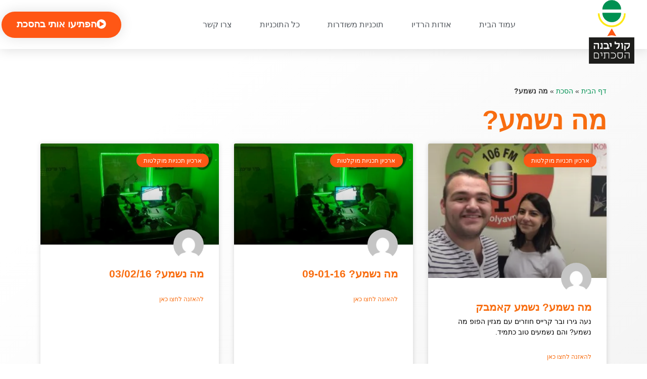

--- FILE ---
content_type: text/html; charset=UTF-8
request_url: https://kolyavne.co.il/tag/%D7%9E%D7%94-%D7%A0%D7%A9%D7%9E%D7%A2/
body_size: 26872
content:
<!doctype html><html dir="rtl" lang="he-IL"><head><script data-no-optimize="1">var litespeed_docref=sessionStorage.getItem("litespeed_docref");litespeed_docref&&(Object.defineProperty(document,"referrer",{get:function(){return litespeed_docref}}),sessionStorage.removeItem("litespeed_docref"));</script> <meta charset="UTF-8"><style id="litespeed-ccss">:root{--ssp-dark-mode-text-color:#fff;--ssp-dark-mode-bg1-color:#24212c;--ssp-dark-mode-bg2-color:#383344;--ssp-dark-mode-player-panel-bg:#2e2a37;--ssp-dark-mode-player-panel-input-bg:#423d4c;--ssp-light-mode-text-color:#4b4659;--ssp-light-mode-bg1-color:#f0f0f0;--ssp-light-mode-bg2-color:#ddd;--ssp-light-mode-player-panel-bg:#fff;--ssp-light-mode-player-panel-input-bg:#f1f1f1;--ssp-progress-bar-color:#df4e4f;--ssp-play-btn-color:#dd4142;--ssp-player-btns-opacity:.5}ul{box-sizing:border-box}:root{--wp--preset--font-size--normal:16px;--wp--preset--font-size--huge:42px}.screen-reader-text{border:0;clip:rect(1px,1px,1px,1px);clip-path:inset(50%);height:1px;margin:-1px;overflow:hidden;padding:0;position:absolute;width:1px;word-wrap:normal!important}:root{--wp--preset--aspect-ratio--square:1;--wp--preset--aspect-ratio--4-3:4/3;--wp--preset--aspect-ratio--3-4:3/4;--wp--preset--aspect-ratio--3-2:3/2;--wp--preset--aspect-ratio--2-3:2/3;--wp--preset--aspect-ratio--16-9:16/9;--wp--preset--aspect-ratio--9-16:9/16;--wp--preset--color--black:#000;--wp--preset--color--cyan-bluish-gray:#abb8c3;--wp--preset--color--white:#fff;--wp--preset--color--pale-pink:#f78da7;--wp--preset--color--vivid-red:#cf2e2e;--wp--preset--color--luminous-vivid-orange:#ff6900;--wp--preset--color--luminous-vivid-amber:#fcb900;--wp--preset--color--light-green-cyan:#7bdcb5;--wp--preset--color--vivid-green-cyan:#00d084;--wp--preset--color--pale-cyan-blue:#8ed1fc;--wp--preset--color--vivid-cyan-blue:#0693e3;--wp--preset--color--vivid-purple:#9b51e0;--wp--preset--gradient--vivid-cyan-blue-to-vivid-purple:linear-gradient(135deg,rgba(6,147,227,1) 0%,#9b51e0 100%);--wp--preset--gradient--light-green-cyan-to-vivid-green-cyan:linear-gradient(135deg,#7adcb4 0%,#00d082 100%);--wp--preset--gradient--luminous-vivid-amber-to-luminous-vivid-orange:linear-gradient(135deg,rgba(252,185,0,1) 0%,rgba(255,105,0,1) 100%);--wp--preset--gradient--luminous-vivid-orange-to-vivid-red:linear-gradient(135deg,rgba(255,105,0,1) 0%,#cf2e2e 100%);--wp--preset--gradient--very-light-gray-to-cyan-bluish-gray:linear-gradient(135deg,#eee 0%,#a9b8c3 100%);--wp--preset--gradient--cool-to-warm-spectrum:linear-gradient(135deg,#4aeadc 0%,#9778d1 20%,#cf2aba 40%,#ee2c82 60%,#fb6962 80%,#fef84c 100%);--wp--preset--gradient--blush-light-purple:linear-gradient(135deg,#ffceec 0%,#9896f0 100%);--wp--preset--gradient--blush-bordeaux:linear-gradient(135deg,#fecda5 0%,#fe2d2d 50%,#6b003e 100%);--wp--preset--gradient--luminous-dusk:linear-gradient(135deg,#ffcb70 0%,#c751c0 50%,#4158d0 100%);--wp--preset--gradient--pale-ocean:linear-gradient(135deg,#fff5cb 0%,#b6e3d4 50%,#33a7b5 100%);--wp--preset--gradient--electric-grass:linear-gradient(135deg,#caf880 0%,#71ce7e 100%);--wp--preset--gradient--midnight:linear-gradient(135deg,#020381 0%,#2874fc 100%);--wp--preset--font-size--small:13px;--wp--preset--font-size--medium:20px;--wp--preset--font-size--large:36px;--wp--preset--font-size--x-large:42px;--wp--preset--spacing--20:.44rem;--wp--preset--spacing--30:.67rem;--wp--preset--spacing--40:1rem;--wp--preset--spacing--50:1.5rem;--wp--preset--spacing--60:2.25rem;--wp--preset--spacing--70:3.38rem;--wp--preset--spacing--80:5.06rem;--wp--preset--shadow--natural:6px 6px 9px rgba(0,0,0,.2);--wp--preset--shadow--deep:12px 12px 50px rgba(0,0,0,.4);--wp--preset--shadow--sharp:6px 6px 0px rgba(0,0,0,.2);--wp--preset--shadow--outlined:6px 6px 0px -3px rgba(255,255,255,1),6px 6px rgba(0,0,0,1);--wp--preset--shadow--crisp:6px 6px 0px rgba(0,0,0,1)}:root{--wp--style--global--content-size:800px;--wp--style--global--wide-size:1200px}:root{--wp--style--block-gap:24px}body{padding-top:0;padding-right:0;padding-bottom:0;padding-left:0}.rtl{direction:rtl}html{line-height:1.15;-webkit-text-size-adjust:100%}*,:after,:before{box-sizing:border-box}body{margin:0;font-family:-apple-system,BlinkMacSystemFont,Segoe UI,Roboto,Helvetica Neue,Arial,Noto Sans,sans-serif,Apple Color Emoji,Segoe UI Emoji,Segoe UI Symbol,Noto Color Emoji;font-size:1rem;font-weight:400;line-height:1.5;color:#333;background-color:#fff;-webkit-font-smoothing:antialiased;-moz-osx-font-smoothing:grayscale}h1,h2,h3,h4{margin-block-start:.5rem;margin-block-end:1rem;font-family:inherit;font-weight:500;line-height:1.2;color:inherit}h1{font-size:2.5rem}h2{font-size:2rem}h3{font-size:1.75rem}h4{font-size:1.5rem}p{margin-block-start:0;margin-block-end:.9rem}a{background-color:transparent;text-decoration:none;color:#c36}strong{font-weight:bolder}img{border-style:none;height:auto;max-width:100%}::-webkit-file-upload-button{-webkit-appearance:button;font:inherit}li,ul{margin-block-start:0;margin-block-end:0;border:0;outline:0;font-size:100%;vertical-align:baseline;background:0 0}.screen-reader-text{clip:rect(1px,1px,1px,1px);height:1px;overflow:hidden;position:absolute!important;width:1px;word-wrap:normal!important}.elementor-screen-only,.screen-reader-text{height:1px;margin:-1px;overflow:hidden;padding:0;position:absolute;top:-10000em;width:1px;clip:rect(0,0,0,0);border:0}.elementor *,.elementor :after,.elementor :before{box-sizing:border-box}.elementor a{box-shadow:none;text-decoration:none}.elementor img{border:none;border-radius:0;box-shadow:none;height:auto;max-width:100%}.elementor-element{--flex-direction:initial;--flex-wrap:initial;--justify-content:initial;--align-items:initial;--align-content:initial;--gap:initial;--flex-basis:initial;--flex-grow:initial;--flex-shrink:initial;--order:initial;--align-self:initial;align-self:var(--align-self);flex-basis:var(--flex-basis);flex-grow:var(--flex-grow);flex-shrink:var(--flex-shrink);order:var(--order)}.elementor-align-right{text-align:right}.elementor-align-left{text-align:left}.elementor-align-left .elementor-button{width:auto}@media (max-width:1024px){.elementor-tablet-align-right{text-align:right}.elementor-tablet-align-right .elementor-button{width:auto}}@media (max-width:767px){.elementor-mobile-align-justify .elementor-button{width:100%}}:root{--page-title-display:block}.elementor-page-title{display:var(--page-title-display)}.elementor-section{position:relative}.elementor-section .elementor-container{display:flex;margin-left:auto;margin-right:auto;position:relative}@media (max-width:1024px){.elementor-section .elementor-container{flex-wrap:wrap}}.elementor-section.elementor-section-boxed>.elementor-container{max-width:1140px}.elementor-widget-wrap{align-content:flex-start;flex-wrap:wrap;position:relative;width:100%}.elementor:not(.elementor-bc-flex-widget) .elementor-widget-wrap{display:flex}.elementor-widget-wrap>.elementor-element{width:100%}.elementor-widget{position:relative}.elementor-widget:not(:last-child){margin-bottom:var(--kit-widget-spacing,20px)}.elementor-column{display:flex;min-height:1px;position:relative}.elementor-column-gap-default>.elementor-column>.elementor-element-populated{padding:10px}.elementor-inner-section .elementor-column-gap-no .elementor-element-populated{padding:0}@media (min-width:768px){.elementor-column.elementor-col-25{width:25%}.elementor-column.elementor-col-33{width:33.333%}.elementor-column.elementor-col-50{width:50%}.elementor-column.elementor-col-100{width:100%}}@media (max-width:767px){.elementor-column{width:100%}}.elementor-grid{display:grid;grid-column-gap:var(--grid-column-gap);grid-row-gap:var(--grid-row-gap)}.elementor-grid .elementor-grid-item{min-width:0}.elementor-grid-0 .elementor-grid{display:inline-block;margin-bottom:calc(-1*var(--grid-row-gap));width:100%;word-spacing:var(--grid-column-gap)}.elementor-grid-0 .elementor-grid .elementor-grid-item{display:inline-block;margin-bottom:var(--grid-row-gap);word-break:break-word}.elementor-grid-3 .elementor-grid{grid-template-columns:repeat(3,1fr)}@media (max-width:1024px){.elementor-grid-tablet-2 .elementor-grid{grid-template-columns:repeat(2,1fr)}}@media (max-width:767px){.elementor-grid-mobile-1 .elementor-grid{grid-template-columns:repeat(1,1fr)}}@media (prefers-reduced-motion:no-preference){html{scroll-behavior:smooth}}.e-con{--border-radius:0;--border-top-width:0px;--border-right-width:0px;--border-bottom-width:0px;--border-left-width:0px;--border-style:initial;--border-color:initial;--container-widget-width:100%;--container-widget-height:initial;--container-widget-flex-grow:0;--container-widget-align-self:initial;--content-width:min(100%,var(--container-max-width,1140px));--width:100%;--min-height:initial;--height:auto;--text-align:initial;--margin-top:0px;--margin-right:0px;--margin-bottom:0px;--margin-left:0px;--padding-top:var(--container-default-padding-top,10px);--padding-right:var(--container-default-padding-right,10px);--padding-bottom:var(--container-default-padding-bottom,10px);--padding-left:var(--container-default-padding-left,10px);--position:relative;--z-index:revert;--overflow:visible;--gap:var(--widgets-spacing,20px);--row-gap:var(--widgets-spacing-row,20px);--column-gap:var(--widgets-spacing-column,20px);--overlay-mix-blend-mode:initial;--overlay-opacity:1;--e-con-grid-template-columns:repeat(3,1fr);--e-con-grid-template-rows:repeat(2,1fr);border-radius:var(--border-radius);height:var(--height);min-height:var(--min-height);min-width:0;overflow:var(--overflow);position:var(--position);width:var(--width);z-index:var(--z-index);--flex-wrap-mobile:wrap;margin-block-end:var(--margin-block-end);margin-block-start:var(--margin-block-start);margin-inline-end:var(--margin-inline-end);margin-inline-start:var(--margin-inline-start);padding-inline-end:var(--padding-inline-end);padding-inline-start:var(--padding-inline-start);--margin-block-start:var(--margin-top);--margin-block-end:var(--margin-bottom);--margin-inline-start:var(--margin-left);--margin-inline-end:var(--margin-right);--padding-inline-start:var(--padding-left);--padding-inline-end:var(--padding-right);--padding-block-start:var(--padding-top);--padding-block-end:var(--padding-bottom);--border-block-start-width:var(--border-top-width);--border-block-end-width:var(--border-bottom-width);--border-inline-start-width:var(--border-left-width);--border-inline-end-width:var(--border-right-width)}body.rtl .e-con{--padding-inline-start:var(--padding-right);--padding-inline-end:var(--padding-left);--margin-inline-start:var(--margin-right);--margin-inline-end:var(--margin-left);--border-inline-start-width:var(--border-right-width);--border-inline-end-width:var(--border-left-width)}.e-con.e-flex{--flex-direction:column;--flex-basis:auto;--flex-grow:0;--flex-shrink:1;flex:var(--flex-grow) var(--flex-shrink) var(--flex-basis)}.e-con>.e-con-inner{padding-block-end:var(--padding-block-end);padding-block-start:var(--padding-block-start);text-align:var(--text-align)}.e-con.e-flex>.e-con-inner{flex-direction:var(--flex-direction)}.e-con,.e-con>.e-con-inner{display:var(--display)}.e-con-boxed.e-flex{align-content:normal;align-items:normal;flex-direction:column;flex-wrap:nowrap;justify-content:normal}.e-con-boxed{gap:initial;text-align:initial}.e-con.e-flex>.e-con-inner{align-content:var(--align-content);align-items:var(--align-items);align-self:auto;flex-basis:auto;flex-grow:1;flex-shrink:1;flex-wrap:var(--flex-wrap);justify-content:var(--justify-content)}.e-con>.e-con-inner{gap:var(--row-gap) var(--column-gap);height:100%;margin:0 auto;max-width:var(--content-width);padding-inline-end:0;padding-inline-start:0;width:100%}.e-con .elementor-widget.elementor-widget{margin-block-end:0}.e-con:before{border-block-end-width:var(--border-block-end-width);border-block-start-width:var(--border-block-start-width);border-color:var(--border-color);border-inline-end-width:var(--border-inline-end-width);border-inline-start-width:var(--border-inline-start-width);border-radius:var(--border-radius);border-style:var(--border-style);content:var(--background-overlay);display:block;height:max(100% + var(--border-top-width) + var(--border-bottom-width),100%);left:calc(0px - var(--border-left-width));mix-blend-mode:var(--overlay-mix-blend-mode);opacity:var(--overlay-opacity);position:absolute;top:calc(0px - var(--border-top-width));width:max(100% + var(--border-left-width) + var(--border-right-width),100%)}.e-con .elementor-widget{min-width:0}.e-con>.e-con-inner>.elementor-widget>.elementor-widget-container{height:100%}.e-con.e-con>.e-con-inner>.elementor-widget{max-width:100%}@media (max-width:767px){.e-con.e-flex{--width:100%;--flex-wrap:var(--flex-wrap-mobile)}}.elementor-heading-title{line-height:1;margin:0;padding:0}.elementor-button{background-color:#69727d;border-radius:3px;color:#fff;display:inline-block;font-size:15px;line-height:1;padding:12px 24px;fill:#fff;text-align:center}.elementor-button:visited{color:#fff}.elementor-button-content-wrapper{display:flex;flex-direction:row;gap:5px;justify-content:center}.elementor-button-icon svg{height:auto;width:1em}.elementor-button-icon .e-font-icon-svg{height:1em}.elementor-button-text{display:inline-block}.elementor-button.elementor-size-md{border-radius:4px;font-size:16px;padding:15px 30px}.elementor-button span{text-decoration:inherit}.elementor-icon{color:#69727d;display:inline-block;font-size:50px;line-height:1;text-align:center}.elementor-icon svg{display:block;height:1em;position:relative;width:1em}.elementor-icon svg:before{left:50%;position:absolute;transform:translateX(-50%)}.elementor-shape-rounded .elementor-icon{border-radius:10%}@media (max-width:767px){.elementor .elementor-hidden-mobile,.elementor .elementor-hidden-phone{display:none}}@media (min-width:768px) and (max-width:1024px){.elementor .elementor-hidden-tablet{display:none}}@media (min-width:1025px) and (max-width:99999px){.elementor .elementor-hidden-desktop{display:none}}.elementor-kit-4791{--e-global-color-primary:#009152;--e-global-color-secondary:#ff5715;--e-global-color-text:#000;--e-global-color-accent:#ff5715;--e-global-color-5e4d40f7:#4e4e4e;--e-global-color-73467fe6:#fff;--e-global-color-0d93100:#ffe817;--e-global-typography-primary-font-family:"Noto Sans Hebrew";--e-global-typography-primary-font-weight:600;--e-global-typography-secondary-font-family:"Noto Sans Hebrew";--e-global-typography-secondary-font-weight:400;--e-global-typography-text-font-family:"Noto Sans Hebrew";--e-global-typography-text-font-weight:400;--e-global-typography-accent-font-family:"Noto Sans Hebrew";--e-global-typography-accent-font-weight:500;background-color:transparent;font-family:"Noto Sans Hebrew",Sans-serif;background-image:linear-gradient(320deg,#e3e3e3 0%,var(--e-global-color-73467fe6) 87%)}.elementor-kit-4791 .elementor-button{background-color:var(--e-global-color-primary);font-weight:700;color:var(--e-global-color-73467fe6);border-style:solid;border-width:1px;border-color:var(--e-global-color-primary)}.elementor-kit-4791 a{color:var(--e-global-color-primary)}.elementor-kit-4791 h1{color:var(--e-global-color-secondary)}.elementor-kit-4791 h2{color:var(--e-global-color-primary)}.elementor-kit-4791 h3{color:var(--e-global-color-secondary)}.elementor-section.elementor-section-boxed>.elementor-container{max-width:1140px}.e-con{--container-max-width:1140px}.elementor-widget:not(:last-child){margin-block-end:20px}.elementor-element{--widgets-spacing:20px 20px;--widgets-spacing-row:20px;--widgets-spacing-column:20px}@media (max-width:1024px){.elementor-section.elementor-section-boxed>.elementor-container{max-width:1024px}.e-con{--container-max-width:1024px}}@media (max-width:767px){.elementor-section.elementor-section-boxed>.elementor-container{max-width:767px}.e-con{--container-max-width:767px}}.elementor-widget-image{text-align:center}.elementor-widget-image a{display:inline-block}.elementor-widget-image img{display:inline-block;vertical-align:middle}.elementor-item:after,.elementor-item:before{display:block;position:absolute}.elementor-item:not(:hover):not(:focus):not(.elementor-item-active):not(.highlighted):after,.elementor-item:not(:hover):not(:focus):not(.elementor-item-active):not(.highlighted):before{opacity:0}.e--pointer-underline .elementor-item:after,.e--pointer-underline .elementor-item:before{background-color:#3f444b;height:3px;left:0;width:100%;z-index:2}.e--pointer-underline.e--animation-grow .elementor-item:not(:hover):not(:focus):not(.elementor-item-active):not(.highlighted):after,.e--pointer-underline.e--animation-grow .elementor-item:not(:hover):not(:focus):not(.elementor-item-active):not(.highlighted):before{height:0;left:50%;width:0}.e--pointer-underline .elementor-item:after{bottom:0;content:""}.elementor-nav-menu--main .elementor-nav-menu a{padding:13px 20px}.elementor-nav-menu--layout-horizontal{display:flex}.elementor-nav-menu--layout-horizontal .elementor-nav-menu{display:flex;flex-wrap:wrap}.elementor-nav-menu--layout-horizontal .elementor-nav-menu a{flex-grow:1;white-space:nowrap}.elementor-nav-menu--layout-horizontal .elementor-nav-menu>li{display:flex}.elementor-nav-menu--layout-horizontal .elementor-nav-menu>li:not(:first-child)>a{margin-inline-start:var(--e-nav-menu-horizontal-menu-item-margin)}.elementor-nav-menu--layout-horizontal .elementor-nav-menu>li:not(:last-child)>a{margin-inline-end:var(--e-nav-menu-horizontal-menu-item-margin)}.elementor-nav-menu--layout-horizontal .elementor-nav-menu>li:not(:last-child):after{align-self:center;border-color:var(--e-nav-menu-divider-color,#000);border-left-style:var(--e-nav-menu-divider-style,solid);border-left-width:var(--e-nav-menu-divider-width,2px);content:var(--e-nav-menu-divider-content,none);height:var(--e-nav-menu-divider-height,35%)}.elementor-nav-menu__align-center .elementor-nav-menu{justify-content:center;margin-inline-end:auto;margin-inline-start:auto}.elementor-widget-nav-menu .elementor-widget-container{display:flex;flex-direction:column}.elementor-nav-menu{position:relative;z-index:2}.elementor-nav-menu:after{clear:both;content:" ";display:block;font:0/0 serif;height:0;overflow:hidden;visibility:hidden}.elementor-nav-menu,.elementor-nav-menu li{display:block;line-height:normal;list-style:none;margin:0;padding:0}.elementor-nav-menu a,.elementor-nav-menu li{position:relative}.elementor-nav-menu li{border-width:0}.elementor-nav-menu a{align-items:center;display:flex}.elementor-nav-menu a{line-height:20px;padding:10px 20px}.elementor-menu-toggle{align-items:center;background-color:rgba(0,0,0,.05);border:0 solid;border-radius:3px;color:#33373d;display:flex;font-size:var(--nav-menu-icon-size,22px);justify-content:center;padding:.25em}.elementor-menu-toggle:not(.elementor-active) .elementor-menu-toggle__icon--close{display:none}.elementor-menu-toggle .e-font-icon-svg{fill:#33373d;height:1em;width:1em}.elementor-menu-toggle svg{height:auto;width:1em;fill:var(--nav-menu-icon-color,currentColor)}.elementor-nav-menu--dropdown{background-color:#fff;font-size:13px}.elementor-nav-menu--dropdown.elementor-nav-menu__container{margin-top:10px;overflow-x:hidden;overflow-y:auto;transform-origin:top}.elementor-nav-menu--dropdown a{color:#33373d}.elementor-nav-menu__text-align-center .elementor-nav-menu--dropdown .elementor-nav-menu a{justify-content:center}.elementor-nav-menu--toggle{--menu-height:100vh}.elementor-nav-menu--toggle .elementor-menu-toggle:not(.elementor-active)+.elementor-nav-menu__container{max-height:0;overflow:hidden;transform:scaleY(0)}.elementor-nav-menu--stretch .elementor-nav-menu__container.elementor-nav-menu--dropdown{position:absolute;z-index:9997}@media (max-width:1024px){.elementor-nav-menu--dropdown-tablet .elementor-nav-menu--main{display:none}}@media (min-width:1025px){.elementor-nav-menu--dropdown-tablet .elementor-menu-toggle,.elementor-nav-menu--dropdown-tablet .elementor-nav-menu--dropdown{display:none}.elementor-nav-menu--dropdown-tablet nav.elementor-nav-menu--dropdown.elementor-nav-menu__container{overflow-y:hidden}}.elementor-widget-social-icons.elementor-grid-0 .elementor-widget-container{font-size:0;line-height:1}.elementor-widget-social-icons .elementor-grid{grid-column-gap:var(--grid-column-gap,5px);grid-row-gap:var(--grid-row-gap,5px);grid-template-columns:var(--grid-template-columns);justify-content:var(--justify-content,center);justify-items:var(--justify-content,center)}.elementor-icon.elementor-social-icon{font-size:var(--icon-size,25px);height:calc(var(--icon-size,25px) + 2*var(--icon-padding,.5em));line-height:var(--icon-size,25px);width:calc(var(--icon-size,25px) + 2*var(--icon-padding,.5em))}.elementor-social-icon{--e-social-icon-icon-color:#fff;align-items:center;background-color:#69727d;display:inline-flex;justify-content:center;text-align:center}.elementor-social-icon svg{fill:var(--e-social-icon-icon-color)}.elementor-social-icon:last-child{margin:0}.elementor-social-icon-facebook{background-color:#3b5998}.elementor-social-icon-instagram{background-color:#262626}.elementor-social-icon-youtube{background-color:#cd201f}.elementor-widget .elementor-icon-list-items{list-style-type:none;margin:0;padding:0}.elementor-widget .elementor-icon-list-item{margin:0;padding:0;position:relative}.elementor-widget .elementor-icon-list-item:after{bottom:0;position:absolute;width:100%}.elementor-widget .elementor-icon-list-item,.elementor-widget .elementor-icon-list-item a{align-items:var(--icon-vertical-align,center);display:flex;font-size:inherit}.elementor-widget.elementor-list-item-link-full_width a{width:100%}.elementor-widget.elementor-align-right .elementor-icon-list-item,.elementor-widget.elementor-align-right .elementor-icon-list-item a{justify-content:flex-start;text-align:right}.elementor-widget.elementor-align-right .elementor-icon-list-items{justify-content:flex-start}.elementor-widget:not(.elementor-align-left) .elementor-icon-list-item:after{left:0}@media (min-width:-1){.elementor-widget:not(.elementor-widescreen-align-right) .elementor-icon-list-item:after{right:0}.elementor-widget:not(.elementor-widescreen-align-left) .elementor-icon-list-item:after{left:0}}@media (max-width:-1){.elementor-widget:not(.elementor-laptop-align-right) .elementor-icon-list-item:after{right:0}.elementor-widget:not(.elementor-laptop-align-left) .elementor-icon-list-item:after{left:0}.elementor-widget:not(.elementor-tablet_extra-align-right) .elementor-icon-list-item:after{right:0}.elementor-widget:not(.elementor-tablet_extra-align-left) .elementor-icon-list-item:after{left:0}}@media (max-width:1024px){.elementor-widget:not(.elementor-tablet-align-right) .elementor-icon-list-item:after{right:0}.elementor-widget:not(.elementor-tablet-align-left) .elementor-icon-list-item:after{left:0}}@media (max-width:-1){.elementor-widget:not(.elementor-mobile_extra-align-right) .elementor-icon-list-item:after{right:0}.elementor-widget:not(.elementor-mobile_extra-align-left) .elementor-icon-list-item:after{left:0}}@media (max-width:767px){.elementor-widget:not(.elementor-mobile-align-right) .elementor-icon-list-item:after{right:0}.elementor-widget:not(.elementor-mobile-align-left) .elementor-icon-list-item:after{left:0}}.elementor .elementor-element ul.elementor-icon-list-items{padding:0}.elementor-shape{direction:ltr;left:0;line-height:0;overflow:hidden;position:absolute;width:100%}.elementor-shape-top{top:-1px}.elementor-shape svg{display:block;left:50%;position:relative;transform:translateX(-50%);width:calc(100% + 1.3px)}.elementor-shape .elementor-shape-fill{fill:#fff;transform:rotateY(0deg);transform-origin:center}.elementor-widget-breadcrumbs{font-size:.85em}.elementor-widget-breadcrumbs p{margin-bottom:0}.elementor-widget-archive-posts:after{display:none}.elementor-posts-container:not(.elementor-posts-masonry){align-items:stretch}.elementor-posts-container .elementor-post{margin:0;padding:0}.elementor-posts-container .elementor-post__excerpt{flex-grow:var(--read-more-alignment,0)}.elementor-posts .elementor-post{flex-direction:column}.elementor-posts .elementor-post__title{font-size:18px;margin:0}.elementor-posts .elementor-post__excerpt{margin-bottom:10px}.elementor-posts .elementor-post__text{display:var(--item-display,block);flex-direction:column;flex-grow:1}.elementor-posts .elementor-post__meta-data{color:#adadad;font-size:12px;line-height:1.3em;margin-bottom:13px}.elementor-posts .elementor-post__read-more{align-self:flex-start;font-size:12px;font-weight:700}.elementor-posts--thumbnail-top .elementor-post__text{width:100%}.elementor-posts .elementor-post{display:flex}.elementor-posts .elementor-post__card{background-color:#fff;border:0 solid #69727d;border-radius:3px;display:flex;flex-direction:column;min-height:100%;overflow:hidden;position:relative;width:100%}.elementor-posts .elementor-post__card .elementor-post__text{margin-bottom:0;margin-top:20px;padding:0 30px}.elementor-posts .elementor-post__card .elementor-post__read-more{display:inline-block;margin-bottom:20px}.elementor-posts .elementor-post__card .elementor-post__meta-data{border-top:1px solid #eaeaea;margin-bottom:0;padding:15px 30px}.elementor-posts .elementor-post__card .elementor-post__title{font-size:21px}.elementor-posts .elementor-post__card .elementor-post__excerpt{line-height:1.7}.elementor-posts .elementor-post__card .elementor-post__excerpt,.elementor-posts .elementor-post__card .elementor-post__title{margin-bottom:25px}.elementor-posts .elementor-post__card .elementor-post__read-more{text-transform:uppercase}.elementor-posts--thumbnail-top .elementor-posts--skin-cards:not(.elementor-posts-masonry) .elementor-post__meta-data{margin-top:auto}.elementor-card-shadow-yes .elementor-post__card{box-shadow:0 0 10px 0 rgba(0,0,0,.15)}.elementor-5330 .elementor-element.elementor-element-58c21345>.elementor-container>.elementor-column>.elementor-widget-wrap{align-content:center;align-items:center}.elementor-5330 .elementor-element.elementor-element-58c21345:not(.elementor-motion-effects-element-type-background){background-color:#fff}.elementor-5330 .elementor-element.elementor-element-58c21345>.elementor-container{max-width:1385px}.elementor-5330 .elementor-element.elementor-element-58c21345{box-shadow:0px 0px 24px 0px rgba(0,0,0,.15);margin-top:0;margin-bottom:4em;z-index:1E+24}.elementor-5330 .elementor-element.elementor-element-31041c78.elementor-column.elementor-element[data-element_type="column"]>.elementor-widget-wrap.elementor-element-populated{align-content:flex-start;align-items:flex-start}.elementor-5330 .elementor-element.elementor-element-31041c78.elementor-column>.elementor-widget-wrap{justify-content:flex-start}.elementor-5330 .elementor-element.elementor-element-31041c78>.elementor-element-populated{margin:0 0 -29px;--e-column-margin-right:0px;--e-column-margin-left:0px;padding:0}.elementor-5330 .elementor-element.elementor-element-a29ad64 img{width:64%}.elementor-widget-nav-menu .elementor-nav-menu .elementor-item{font-family:var(--e-global-typography-primary-font-family),Sans-serif;font-weight:var(--e-global-typography-primary-font-weight)}.elementor-widget-nav-menu .elementor-nav-menu--main .elementor-item{color:var(--e-global-color-text);fill:var(--e-global-color-text)}.elementor-widget-nav-menu .elementor-nav-menu--main:not(.e--pointer-framed) .elementor-item:before,.elementor-widget-nav-menu .elementor-nav-menu--main:not(.e--pointer-framed) .elementor-item:after{background-color:var(--e-global-color-accent)}.elementor-widget-nav-menu{--e-nav-menu-divider-color:var(--e-global-color-text)}.elementor-widget-nav-menu .elementor-nav-menu--dropdown .elementor-item{font-family:var(--e-global-typography-accent-font-family),Sans-serif;font-weight:var(--e-global-typography-accent-font-weight)}.elementor-5330 .elementor-element.elementor-element-52648991 .elementor-menu-toggle{margin-right:auto;background-color:rgba(0,0,0,0);border-width:0;border-radius:0}.elementor-5330 .elementor-element.elementor-element-52648991 .elementor-nav-menu .elementor-item{font-size:1em;font-weight:500;text-transform:uppercase}.elementor-5330 .elementor-element.elementor-element-52648991 .elementor-nav-menu--main .elementor-item{color:#54595f;fill:#54595f;padding-top:9px;padding-bottom:9px}.elementor-5330 .elementor-element.elementor-element-52648991 .elementor-nav-menu--main:not(.e--pointer-framed) .elementor-item:before,.elementor-5330 .elementor-element.elementor-element-52648991 .elementor-nav-menu--main:not(.e--pointer-framed) .elementor-item:after{background-color:var(--e-global-color-primary)}.elementor-5330 .elementor-element.elementor-element-52648991{--e-nav-menu-horizontal-menu-item-margin:calc(15px/2);--nav-menu-icon-size:30px}.elementor-5330 .elementor-element.elementor-element-52648991 .elementor-nav-menu--dropdown a,.elementor-5330 .elementor-element.elementor-element-52648991 .elementor-menu-toggle{color:#000}.elementor-5330 .elementor-element.elementor-element-52648991 .elementor-nav-menu--dropdown{background-color:#f2f2f2}.elementor-5330 .elementor-element.elementor-element-52648991 .elementor-nav-menu--dropdown .elementor-item{font-size:15px}.elementor-5330 .elementor-element.elementor-element-52648991 div.elementor-menu-toggle{color:#000}.elementor-5330 .elementor-element.elementor-element-52648991 div.elementor-menu-toggle svg{fill:#000}.elementor-widget-button .elementor-button{background-color:var(--e-global-color-accent);font-family:var(--e-global-typography-accent-font-family),Sans-serif;font-weight:var(--e-global-typography-accent-font-weight)}.elementor-5330 .elementor-element.elementor-element-7eb2881c .elementor-button-content-wrapper{flex-direction:row}.elementor-5330 .elementor-element.elementor-element-7eb2881c .elementor-button{font-family:"Noto Sans Hebrew",Sans-serif;font-size:19px;font-weight:600;border-style:solid;border-width:0;border-color:var(--e-global-color-secondary);border-radius:100px;box-shadow:0px 0px 27px 0px rgba(0,0,0,.12)}.elementor-5330 .elementor-element.elementor-element-8afee73{--display:flex;--flex-direction:column;--container-widget-width:100%;--container-widget-height:initial;--container-widget-flex-grow:0;--container-widget-align-self:initial;--flex-wrap-mobile:wrap}.elementor-5330 .elementor-element.elementor-element-2c1d0bd .elementor-button{background-color:var(--e-global-color-secondary);font-family:var(--e-global-typography-primary-font-family),Sans-serif;font-weight:var(--e-global-typography-primary-font-weight)}.elementor-5330 .elementor-element.elementor-element-2c1d0bd .elementor-button-content-wrapper{flex-direction:row}.elementor-location-header:before,.elementor-location-footer:before{content:"";display:table;clear:both}@media (max-width:1024px){.elementor-5330 .elementor-element.elementor-element-58c21345{padding:20px}.elementor-5330 .elementor-element.elementor-element-52648991 .elementor-nav-menu .elementor-item{font-size:.9em}.elementor-5330 .elementor-element.elementor-element-52648991 .elementor-nav-menu--main .elementor-item{padding-left:14px;padding-right:14px}.elementor-5330 .elementor-element.elementor-element-52648991{--e-nav-menu-horizontal-menu-item-margin:calc(0px/2)}}@media (max-width:767px){.elementor-5330 .elementor-element.elementor-element-58c21345{padding:20px;z-index:9999}.elementor-5330 .elementor-element.elementor-element-31041c78{width:50%}.elementor-5330 .elementor-element.elementor-element-31041c78>.elementor-element-populated{margin:0 0 -30px;--e-column-margin-right:0px;--e-column-margin-left:0px}.elementor-5330 .elementor-element.elementor-element-4d1d65e5{width:50%}.elementor-5330 .elementor-element.elementor-element-4d1d65e5>.elementor-element-populated{margin:0;--e-column-margin-right:0px;--e-column-margin-left:0px}.elementor-5330 .elementor-element.elementor-element-52648991 .elementor-nav-menu--dropdown .elementor-item{font-size:15px}.elementor-5330 .elementor-element.elementor-element-52648991 .elementor-nav-menu--dropdown a{padding-top:12px;padding-bottom:12px}.elementor-5330 .elementor-element.elementor-element-52648991 .elementor-nav-menu__container.elementor-nav-menu--dropdown{margin-top:20px!important}.elementor-5330 .elementor-element.elementor-element-5eb3ca89{width:50%}.elementor-5330 .elementor-element.elementor-element-8afee73{--margin-top:-3em;--margin-bottom:0em;--margin-left:0em;--margin-right:0em;--z-index:0}}@media (min-width:768px){.elementor-5330 .elementor-element.elementor-element-31041c78{width:11%}.elementor-5330 .elementor-element.elementor-element-4d1d65e5{width:67%}.elementor-5330 .elementor-element.elementor-element-5eb3ca89{width:21.753%}}@media (max-width:1024px) and (min-width:768px){.elementor-5330 .elementor-element.elementor-element-31041c78{width:20%}.elementor-5330 .elementor-element.elementor-element-4d1d65e5{width:47%}.elementor-5330 .elementor-element.elementor-element-5eb3ca89{width:33%}}.elementor-5349 .elementor-element.elementor-element-3d426453:not(.elementor-motion-effects-element-type-background){background-color:#009152}.elementor-5349 .elementor-element.elementor-element-3d426453>.elementor-container{max-width:899px}.elementor-5349 .elementor-element.elementor-element-3d426453{padding:25px 0}.elementor-widget-heading .elementor-heading-title{font-family:var(--e-global-typography-primary-font-family),Sans-serif;font-weight:var(--e-global-typography-primary-font-weight);color:var(--e-global-color-primary)}.elementor-5349 .elementor-element.elementor-element-3267ecb1>.elementor-widget-container{margin:14px 0 0}.elementor-5349 .elementor-element.elementor-element-3267ecb1{text-align:center}.elementor-5349 .elementor-element.elementor-element-3267ecb1 .elementor-heading-title{font-size:30px;font-weight:500;letter-spacing:.8px;color:#fff}.elementor-5349 .elementor-element.elementor-element-42f21c6{--grid-template-columns:repeat(0,auto);--icon-size:30px;--grid-column-gap:5px;--grid-row-gap:0px}.elementor-5349 .elementor-element.elementor-element-42f21c6 .elementor-widget-container{text-align:center}.elementor-5349 .elementor-element.elementor-element-42f21c6 .elementor-social-icon{background-color:#99115522}.elementor-5349 .elementor-element.elementor-element-562b28ea:not(.elementor-motion-effects-element-type-background){background-color:#000}.elementor-5349 .elementor-element.elementor-element-1f7c7621>.elementor-container>.elementor-column>.elementor-widget-wrap{align-content:flex-start;align-items:flex-start}.elementor-5349 .elementor-element.elementor-element-1f7c7621:not(.elementor-motion-effects-element-type-background){background-color:#000}.elementor-5349 .elementor-element.elementor-element-1f7c7621{margin-top:0;margin-bottom:0;padding:65px 0 0}.elementor-5349 .elementor-element.elementor-element-1f7c7621>.elementor-shape-top .elementor-shape-fill{fill:#c4d602}.elementor-5349 .elementor-element.elementor-element-1f7c7621>.elementor-shape-top svg{width:calc(60% + 1.3px);height:13px}.elementor-5349 .elementor-element.elementor-element-5f7bc5c6.elementor-column>.elementor-widget-wrap{justify-content:flex-start}.elementor-5349 .elementor-element.elementor-element-5f7bc5c6>.elementor-element-populated{margin:0 80px 0 0;--e-column-margin-right:80px;--e-column-margin-left:0px}.elementor-5349 .elementor-element.elementor-element-93abc3d .elementor-heading-title{font-size:18px;font-weight:500;color:#fff}.elementor-widget-text-editor{color:var(--e-global-color-text);font-family:var(--e-global-typography-text-font-family),Sans-serif;font-weight:var(--e-global-typography-text-font-weight)}.elementor-5349 .elementor-element.elementor-element-ce0d4fb>.elementor-widget-container{padding:0 0 0 5em}.elementor-5349 .elementor-element.elementor-element-ce0d4fb{color:#e4e4e4;font-family:"Noto Sans Hebrew",Sans-serif;font-size:.9em;font-weight:400}.elementor-5349 .elementor-element.elementor-element-b4faff8 .elementor-heading-title{font-size:18px;font-weight:500;color:#fff}.elementor-widget-icon-list .elementor-icon-list-item:not(:last-child):after{border-color:var(--e-global-color-text)}.elementor-widget-icon-list .elementor-icon-list-item>a{font-family:var(--e-global-typography-text-font-family),Sans-serif;font-weight:var(--e-global-typography-text-font-weight)}.elementor-widget-icon-list .elementor-icon-list-text{color:var(--e-global-color-secondary)}.elementor-5349 .elementor-element.elementor-element-14e11dd .elementor-icon-list-items:not(.elementor-inline-items) .elementor-icon-list-item:not(:last-child){padding-bottom:calc(5px/2)}.elementor-5349 .elementor-element.elementor-element-14e11dd{--e-icon-list-icon-size:0px;--icon-vertical-offset:0px}.elementor-5349 .elementor-element.elementor-element-14e11dd .elementor-icon-list-item>a{font-size:14px;font-weight:300}.elementor-5349 .elementor-element.elementor-element-14e11dd .elementor-icon-list-text{color:var(--e-global-color-73467fe6)}.elementor-5349 .elementor-element.elementor-element-25632f8c .elementor-heading-title{font-size:18px;font-weight:500;color:#fff}.elementor-5349 .elementor-element.elementor-element-dfc7e99 .elementor-icon-list-items:not(.elementor-inline-items) .elementor-icon-list-item:not(:last-child){padding-bottom:calc(5px/2)}.elementor-5349 .elementor-element.elementor-element-dfc7e99{--e-icon-list-icon-size:0px;--icon-vertical-offset:0px}.elementor-5349 .elementor-element.elementor-element-dfc7e99 .elementor-icon-list-item>a{font-size:14px;font-weight:300}.elementor-5349 .elementor-element.elementor-element-dfc7e99 .elementor-icon-list-text{color:var(--e-global-color-73467fe6)}.elementor-location-header:before,.elementor-location-footer:before{content:"";display:table;clear:both}@media (max-width:1024px){.elementor-5349 .elementor-element.elementor-element-3d426453{padding:25px 20px}.elementor-5349 .elementor-element.elementor-element-3267ecb1 .elementor-heading-title{font-size:20px;line-height:35px}.elementor-5349 .elementor-element.elementor-element-1f7c7621{padding:25px 20px 0}.elementor-5349 .elementor-element.elementor-element-5f7bc5c6>.elementor-element-populated{margin:30px 0;--e-column-margin-right:0px;--e-column-margin-left:0px}.elementor-5349 .elementor-element.elementor-element-14e11dd .elementor-icon-list-item>a{font-size:13px}.elementor-5349 .elementor-element.elementor-element-dfc7e99 .elementor-icon-list-item>a{font-size:13px}}@media (max-width:767px){.elementor-5349 .elementor-element.elementor-element-3d426453{padding:0}.elementor-5349 .elementor-element.elementor-element-3267ecb1 .elementor-heading-title{font-size:19px;line-height:1.4em}.elementor-5349 .elementor-element.elementor-element-1f7c7621>.elementor-shape-top svg{width:calc(201% + 1.3px);height:12px}.elementor-5349 .elementor-element.elementor-element-1f7c7621{padding:25px 25px 0}.elementor-5349 .elementor-element.elementor-element-5f7bc5c6>.elementor-element-populated{margin:0 0 30px;--e-column-margin-right:0px;--e-column-margin-left:0px;padding:0}.elementor-5349 .elementor-element.elementor-element-30de2f97{width:50%}.elementor-5349 .elementor-element.elementor-element-4eebabf0{width:50%}}@media (min-width:768px){.elementor-5349 .elementor-element.elementor-element-31ec04ed{width:69%}.elementor-5349 .elementor-element.elementor-element-f360919{width:31%}.elementor-5349 .elementor-element.elementor-element-5f7bc5c6{width:64%}.elementor-5349 .elementor-element.elementor-element-30de2f97{width:17.004%}.elementor-5349 .elementor-element.elementor-element-4eebabf0{width:15%}}@media (max-width:1024px) and (min-width:768px){.elementor-5349 .elementor-element.elementor-element-5f7bc5c6{width:100%}.elementor-5349 .elementor-element.elementor-element-30de2f97{width:25%}.elementor-5349 .elementor-element.elementor-element-4eebabf0{width:25%}}.elementor-widget-breadcrumbs{font-family:var(--e-global-typography-secondary-font-family),Sans-serif;font-weight:var(--e-global-typography-secondary-font-weight)}.elementor-widget-theme-archive-title .elementor-heading-title{font-family:var(--e-global-typography-primary-font-family),Sans-serif;font-weight:var(--e-global-typography-primary-font-weight);color:var(--e-global-color-primary)}.elementor-5015 .elementor-element.elementor-element-62372d4 .elementor-heading-title{font-family:"Alef",Sans-serif;font-size:53px;font-weight:600;color:#f86d10}.elementor-widget-archive-posts .elementor-post__title,.elementor-widget-archive-posts .elementor-post__title a{color:var(--e-global-color-secondary);font-family:var(--e-global-typography-primary-font-family),Sans-serif;font-weight:var(--e-global-typography-primary-font-weight)}.elementor-widget-archive-posts .elementor-post__meta-data{font-family:var(--e-global-typography-secondary-font-family),Sans-serif;font-weight:var(--e-global-typography-secondary-font-weight)}.elementor-widget-archive-posts .elementor-post__read-more{color:var(--e-global-color-accent)}.elementor-widget-archive-posts a.elementor-post__read-more{font-family:var(--e-global-typography-accent-font-family),Sans-serif;font-weight:var(--e-global-typography-accent-font-weight)}.elementor-5015 .elementor-element.elementor-element-30087e7{--grid-row-gap:35px;--grid-column-gap:30px}.elementor-5015 .elementor-element.elementor-element-30087e7 .elementor-post__text{margin-top:20px}.elementor-5015 .elementor-element.elementor-element-30087e7 .elementor-post__title,.elementor-5015 .elementor-element.elementor-element-30087e7 .elementor-post__title a{color:#f86d10;font-family:"Alef",Sans-serif;font-weight:900}.elementor-5015 .elementor-element.elementor-element-30087e7 .elementor-post__title{margin-bottom:6px}.elementor-5015 .elementor-element.elementor-element-30087e7 .elementor-post__meta-data{color:#000}.elementor-5015 .elementor-element.elementor-element-30087e7 .elementor-post__read-more{color:#f86d10}</style><link rel="preload" data-asynced="1" data-optimized="2" as="style" onload="this.onload=null;this.rel='stylesheet'" href="https://kolyavne.co.il/wp-content/litespeed/ucss/8ef900dfb131801bcf7b86c9459e07af.css?ver=8f6b5" /><script data-optimized="1" type="litespeed/javascript" data-src="https://kolyavne.co.il/wp-content/plugins/litespeed-cache/assets/js/css_async.min.js"></script> <meta name="viewport" content="width=device-width, initial-scale=1"><link rel="profile" href="https://gmpg.org/xfn/11"><meta name='robots' content='index, follow, max-image-preview:large, max-snippet:-1, max-video-preview:-1' /><style>img:is([sizes="auto" i], [sizes^="auto," i]) { contain-intrinsic-size: 3000px 1500px }</style><title>מה נשמע? Archives - רדיו קול יבנה</title><link rel="canonical" href="https://kolyavne.co.il/tag/מה-נשמע/" /><link rel="next" href="https://kolyavne.co.il/tag/%d7%9e%d7%94-%d7%a0%d7%a9%d7%9e%d7%a2/page/2/" /><meta property="og:locale" content="he_IL" /><meta property="og:type" content="article" /><meta property="og:title" content="מה נשמע? Archives - רדיו קול יבנה" /><meta property="og:url" content="https://kolyavne.co.il/tag/מה-נשמע/" /><meta property="og:site_name" content="רדיו קול יבנה" /><meta property="og:image" content="https://kolyavne.co.il/wp-content/uploads/logo250.png" /><meta property="og:image:width" content="250" /><meta property="og:image:height" content="250" /><meta property="og:image:type" content="image/png" /> <script type="application/ld+json" class="yoast-schema-graph">{"@context":"https://schema.org","@graph":[{"@type":"CollectionPage","@id":"https://kolyavne.co.il/tag/%d7%9e%d7%94-%d7%a0%d7%a9%d7%9e%d7%a2/","url":"https://kolyavne.co.il/tag/%d7%9e%d7%94-%d7%a0%d7%a9%d7%9e%d7%a2/","name":"מה נשמע? Archives - רדיו קול יבנה","isPartOf":{"@id":"https://kolyavne.co.il/#website"},"primaryImageOfPage":{"@id":"https://kolyavne.co.il/tag/%d7%9e%d7%94-%d7%a0%d7%a9%d7%9e%d7%a2/#primaryimage"},"image":{"@id":"https://kolyavne.co.il/tag/%d7%9e%d7%94-%d7%a0%d7%a9%d7%9e%d7%a2/#primaryimage"},"thumbnailUrl":"https://kolyavne.co.il/wp-content/uploads/IMG-20161124-WA0008.jpg","breadcrumb":{"@id":"https://kolyavne.co.il/tag/%d7%9e%d7%94-%d7%a0%d7%a9%d7%9e%d7%a2/#breadcrumb"},"inLanguage":"he-IL"},{"@type":"ImageObject","inLanguage":"he-IL","@id":"https://kolyavne.co.il/tag/%d7%9e%d7%94-%d7%a0%d7%a9%d7%9e%d7%a2/#primaryimage","url":"https://kolyavne.co.il/wp-content/uploads/IMG-20161124-WA0008.jpg","contentUrl":"https://kolyavne.co.il/wp-content/uploads/IMG-20161124-WA0008.jpg","width":1280,"height":960},{"@type":"BreadcrumbList","@id":"https://kolyavne.co.il/tag/%d7%9e%d7%94-%d7%a0%d7%a9%d7%9e%d7%a2/#breadcrumb","itemListElement":[{"@type":"ListItem","position":1,"name":"דף הבית","item":"https://kolyavne.co.il/"},{"@type":"ListItem","position":2,"name":"הסכת","item":"https://kolyavne.co.il/podcast/"},{"@type":"ListItem","position":3,"name":"מה נשמע?"}]},{"@type":"WebSite","@id":"https://kolyavne.co.il/#website","url":"https://kolyavne.co.il/","name":"רדיו קול יבנה","description":"106FM","publisher":{"@id":"https://kolyavne.co.il/#organization"},"potentialAction":[{"@type":"SearchAction","target":{"@type":"EntryPoint","urlTemplate":"https://kolyavne.co.il/?s={search_term_string}"},"query-input":{"@type":"PropertyValueSpecification","valueRequired":true,"valueName":"search_term_string"}}],"inLanguage":"he-IL"},{"@type":"Organization","@id":"https://kolyavne.co.il/#organization","name":"רדיו קול יבנה","url":"https://kolyavne.co.il/","logo":{"@type":"ImageObject","inLanguage":"he-IL","@id":"https://kolyavne.co.il/#/schema/logo/image/","url":"https://kolyavne.co.il/wp-content/uploads/kolyavne-logo-2024-web.png","contentUrl":"https://kolyavne.co.il/wp-content/uploads/kolyavne-logo-2024-web.png","width":305,"height":428,"caption":"רדיו קול יבנה"},"image":{"@id":"https://kolyavne.co.il/#/schema/logo/image/"},"sameAs":["https://www.facebook.com/radiokolyavne"]}]}</script> <link rel="alternate" type="application/rss+xml" title="רדיו קול יבנה &laquo; פיד‏" href="https://kolyavne.co.il/feed/" /><link rel="alternate" type="application/rss+xml" title="רדיו קול יבנה &laquo; פיד תגובות‏" href="https://kolyavne.co.il/comments/feed/" /><link rel="alternate" type="application/rss+xml" title="רדיו קול יבנה &laquo; פיד מהתגית מה נשמע?" href="https://kolyavne.co.il/tag/%d7%9e%d7%94-%d7%a0%d7%a9%d7%9e%d7%a2/feed/" /><style id='global-styles-inline-css'>:root{--wp--preset--aspect-ratio--square: 1;--wp--preset--aspect-ratio--4-3: 4/3;--wp--preset--aspect-ratio--3-4: 3/4;--wp--preset--aspect-ratio--3-2: 3/2;--wp--preset--aspect-ratio--2-3: 2/3;--wp--preset--aspect-ratio--16-9: 16/9;--wp--preset--aspect-ratio--9-16: 9/16;--wp--preset--color--black: #000000;--wp--preset--color--cyan-bluish-gray: #abb8c3;--wp--preset--color--white: #ffffff;--wp--preset--color--pale-pink: #f78da7;--wp--preset--color--vivid-red: #cf2e2e;--wp--preset--color--luminous-vivid-orange: #ff6900;--wp--preset--color--luminous-vivid-amber: #fcb900;--wp--preset--color--light-green-cyan: #7bdcb5;--wp--preset--color--vivid-green-cyan: #00d084;--wp--preset--color--pale-cyan-blue: #8ed1fc;--wp--preset--color--vivid-cyan-blue: #0693e3;--wp--preset--color--vivid-purple: #9b51e0;--wp--preset--gradient--vivid-cyan-blue-to-vivid-purple: linear-gradient(135deg,rgba(6,147,227,1) 0%,rgb(155,81,224) 100%);--wp--preset--gradient--light-green-cyan-to-vivid-green-cyan: linear-gradient(135deg,rgb(122,220,180) 0%,rgb(0,208,130) 100%);--wp--preset--gradient--luminous-vivid-amber-to-luminous-vivid-orange: linear-gradient(135deg,rgba(252,185,0,1) 0%,rgba(255,105,0,1) 100%);--wp--preset--gradient--luminous-vivid-orange-to-vivid-red: linear-gradient(135deg,rgba(255,105,0,1) 0%,rgb(207,46,46) 100%);--wp--preset--gradient--very-light-gray-to-cyan-bluish-gray: linear-gradient(135deg,rgb(238,238,238) 0%,rgb(169,184,195) 100%);--wp--preset--gradient--cool-to-warm-spectrum: linear-gradient(135deg,rgb(74,234,220) 0%,rgb(151,120,209) 20%,rgb(207,42,186) 40%,rgb(238,44,130) 60%,rgb(251,105,98) 80%,rgb(254,248,76) 100%);--wp--preset--gradient--blush-light-purple: linear-gradient(135deg,rgb(255,206,236) 0%,rgb(152,150,240) 100%);--wp--preset--gradient--blush-bordeaux: linear-gradient(135deg,rgb(254,205,165) 0%,rgb(254,45,45) 50%,rgb(107,0,62) 100%);--wp--preset--gradient--luminous-dusk: linear-gradient(135deg,rgb(255,203,112) 0%,rgb(199,81,192) 50%,rgb(65,88,208) 100%);--wp--preset--gradient--pale-ocean: linear-gradient(135deg,rgb(255,245,203) 0%,rgb(182,227,212) 50%,rgb(51,167,181) 100%);--wp--preset--gradient--electric-grass: linear-gradient(135deg,rgb(202,248,128) 0%,rgb(113,206,126) 100%);--wp--preset--gradient--midnight: linear-gradient(135deg,rgb(2,3,129) 0%,rgb(40,116,252) 100%);--wp--preset--font-size--small: 13px;--wp--preset--font-size--medium: 20px;--wp--preset--font-size--large: 36px;--wp--preset--font-size--x-large: 42px;--wp--preset--spacing--20: 0.44rem;--wp--preset--spacing--30: 0.67rem;--wp--preset--spacing--40: 1rem;--wp--preset--spacing--50: 1.5rem;--wp--preset--spacing--60: 2.25rem;--wp--preset--spacing--70: 3.38rem;--wp--preset--spacing--80: 5.06rem;--wp--preset--shadow--natural: 6px 6px 9px rgba(0, 0, 0, 0.2);--wp--preset--shadow--deep: 12px 12px 50px rgba(0, 0, 0, 0.4);--wp--preset--shadow--sharp: 6px 6px 0px rgba(0, 0, 0, 0.2);--wp--preset--shadow--outlined: 6px 6px 0px -3px rgba(255, 255, 255, 1), 6px 6px rgba(0, 0, 0, 1);--wp--preset--shadow--crisp: 6px 6px 0px rgba(0, 0, 0, 1);}:root { --wp--style--global--content-size: 800px;--wp--style--global--wide-size: 1200px; }:where(body) { margin: 0; }.wp-site-blocks > .alignleft { float: left; margin-right: 2em; }.wp-site-blocks > .alignright { float: right; margin-left: 2em; }.wp-site-blocks > .aligncenter { justify-content: center; margin-left: auto; margin-right: auto; }:where(.wp-site-blocks) > * { margin-block-start: 24px; margin-block-end: 0; }:where(.wp-site-blocks) > :first-child { margin-block-start: 0; }:where(.wp-site-blocks) > :last-child { margin-block-end: 0; }:root { --wp--style--block-gap: 24px; }:root :where(.is-layout-flow) > :first-child{margin-block-start: 0;}:root :where(.is-layout-flow) > :last-child{margin-block-end: 0;}:root :where(.is-layout-flow) > *{margin-block-start: 24px;margin-block-end: 0;}:root :where(.is-layout-constrained) > :first-child{margin-block-start: 0;}:root :where(.is-layout-constrained) > :last-child{margin-block-end: 0;}:root :where(.is-layout-constrained) > *{margin-block-start: 24px;margin-block-end: 0;}:root :where(.is-layout-flex){gap: 24px;}:root :where(.is-layout-grid){gap: 24px;}.is-layout-flow > .alignleft{float: left;margin-inline-start: 0;margin-inline-end: 2em;}.is-layout-flow > .alignright{float: right;margin-inline-start: 2em;margin-inline-end: 0;}.is-layout-flow > .aligncenter{margin-left: auto !important;margin-right: auto !important;}.is-layout-constrained > .alignleft{float: left;margin-inline-start: 0;margin-inline-end: 2em;}.is-layout-constrained > .alignright{float: right;margin-inline-start: 2em;margin-inline-end: 0;}.is-layout-constrained > .aligncenter{margin-left: auto !important;margin-right: auto !important;}.is-layout-constrained > :where(:not(.alignleft):not(.alignright):not(.alignfull)){max-width: var(--wp--style--global--content-size);margin-left: auto !important;margin-right: auto !important;}.is-layout-constrained > .alignwide{max-width: var(--wp--style--global--wide-size);}body .is-layout-flex{display: flex;}.is-layout-flex{flex-wrap: wrap;align-items: center;}.is-layout-flex > :is(*, div){margin: 0;}body .is-layout-grid{display: grid;}.is-layout-grid > :is(*, div){margin: 0;}body{padding-top: 0px;padding-right: 0px;padding-bottom: 0px;padding-left: 0px;}a:where(:not(.wp-element-button)){text-decoration: underline;}:root :where(.wp-element-button, .wp-block-button__link){background-color: #32373c;border-width: 0;color: #fff;font-family: inherit;font-size: inherit;line-height: inherit;padding: calc(0.667em + 2px) calc(1.333em + 2px);text-decoration: none;}.has-black-color{color: var(--wp--preset--color--black) !important;}.has-cyan-bluish-gray-color{color: var(--wp--preset--color--cyan-bluish-gray) !important;}.has-white-color{color: var(--wp--preset--color--white) !important;}.has-pale-pink-color{color: var(--wp--preset--color--pale-pink) !important;}.has-vivid-red-color{color: var(--wp--preset--color--vivid-red) !important;}.has-luminous-vivid-orange-color{color: var(--wp--preset--color--luminous-vivid-orange) !important;}.has-luminous-vivid-amber-color{color: var(--wp--preset--color--luminous-vivid-amber) !important;}.has-light-green-cyan-color{color: var(--wp--preset--color--light-green-cyan) !important;}.has-vivid-green-cyan-color{color: var(--wp--preset--color--vivid-green-cyan) !important;}.has-pale-cyan-blue-color{color: var(--wp--preset--color--pale-cyan-blue) !important;}.has-vivid-cyan-blue-color{color: var(--wp--preset--color--vivid-cyan-blue) !important;}.has-vivid-purple-color{color: var(--wp--preset--color--vivid-purple) !important;}.has-black-background-color{background-color: var(--wp--preset--color--black) !important;}.has-cyan-bluish-gray-background-color{background-color: var(--wp--preset--color--cyan-bluish-gray) !important;}.has-white-background-color{background-color: var(--wp--preset--color--white) !important;}.has-pale-pink-background-color{background-color: var(--wp--preset--color--pale-pink) !important;}.has-vivid-red-background-color{background-color: var(--wp--preset--color--vivid-red) !important;}.has-luminous-vivid-orange-background-color{background-color: var(--wp--preset--color--luminous-vivid-orange) !important;}.has-luminous-vivid-amber-background-color{background-color: var(--wp--preset--color--luminous-vivid-amber) !important;}.has-light-green-cyan-background-color{background-color: var(--wp--preset--color--light-green-cyan) !important;}.has-vivid-green-cyan-background-color{background-color: var(--wp--preset--color--vivid-green-cyan) !important;}.has-pale-cyan-blue-background-color{background-color: var(--wp--preset--color--pale-cyan-blue) !important;}.has-vivid-cyan-blue-background-color{background-color: var(--wp--preset--color--vivid-cyan-blue) !important;}.has-vivid-purple-background-color{background-color: var(--wp--preset--color--vivid-purple) !important;}.has-black-border-color{border-color: var(--wp--preset--color--black) !important;}.has-cyan-bluish-gray-border-color{border-color: var(--wp--preset--color--cyan-bluish-gray) !important;}.has-white-border-color{border-color: var(--wp--preset--color--white) !important;}.has-pale-pink-border-color{border-color: var(--wp--preset--color--pale-pink) !important;}.has-vivid-red-border-color{border-color: var(--wp--preset--color--vivid-red) !important;}.has-luminous-vivid-orange-border-color{border-color: var(--wp--preset--color--luminous-vivid-orange) !important;}.has-luminous-vivid-amber-border-color{border-color: var(--wp--preset--color--luminous-vivid-amber) !important;}.has-light-green-cyan-border-color{border-color: var(--wp--preset--color--light-green-cyan) !important;}.has-vivid-green-cyan-border-color{border-color: var(--wp--preset--color--vivid-green-cyan) !important;}.has-pale-cyan-blue-border-color{border-color: var(--wp--preset--color--pale-cyan-blue) !important;}.has-vivid-cyan-blue-border-color{border-color: var(--wp--preset--color--vivid-cyan-blue) !important;}.has-vivid-purple-border-color{border-color: var(--wp--preset--color--vivid-purple) !important;}.has-vivid-cyan-blue-to-vivid-purple-gradient-background{background: var(--wp--preset--gradient--vivid-cyan-blue-to-vivid-purple) !important;}.has-light-green-cyan-to-vivid-green-cyan-gradient-background{background: var(--wp--preset--gradient--light-green-cyan-to-vivid-green-cyan) !important;}.has-luminous-vivid-amber-to-luminous-vivid-orange-gradient-background{background: var(--wp--preset--gradient--luminous-vivid-amber-to-luminous-vivid-orange) !important;}.has-luminous-vivid-orange-to-vivid-red-gradient-background{background: var(--wp--preset--gradient--luminous-vivid-orange-to-vivid-red) !important;}.has-very-light-gray-to-cyan-bluish-gray-gradient-background{background: var(--wp--preset--gradient--very-light-gray-to-cyan-bluish-gray) !important;}.has-cool-to-warm-spectrum-gradient-background{background: var(--wp--preset--gradient--cool-to-warm-spectrum) !important;}.has-blush-light-purple-gradient-background{background: var(--wp--preset--gradient--blush-light-purple) !important;}.has-blush-bordeaux-gradient-background{background: var(--wp--preset--gradient--blush-bordeaux) !important;}.has-luminous-dusk-gradient-background{background: var(--wp--preset--gradient--luminous-dusk) !important;}.has-pale-ocean-gradient-background{background: var(--wp--preset--gradient--pale-ocean) !important;}.has-electric-grass-gradient-background{background: var(--wp--preset--gradient--electric-grass) !important;}.has-midnight-gradient-background{background: var(--wp--preset--gradient--midnight) !important;}.has-small-font-size{font-size: var(--wp--preset--font-size--small) !important;}.has-medium-font-size{font-size: var(--wp--preset--font-size--medium) !important;}.has-large-font-size{font-size: var(--wp--preset--font-size--large) !important;}.has-x-large-font-size{font-size: var(--wp--preset--font-size--x-large) !important;}
:root :where(.wp-block-pullquote){font-size: 1.5em;line-height: 1.6;}</style><link rel="preconnect" href="https://fonts.gstatic.com/" crossorigin><script type="litespeed/javascript" data-src="https://kolyavne.co.il/wp-includes/js/jquery/jquery.min.js" id="jquery-core-js"></script> <link rel="https://api.w.org/" href="https://kolyavne.co.il/wp-json/" /><link rel="alternate" title="JSON" type="application/json" href="https://kolyavne.co.il/wp-json/wp/v2/tags/80" /><link rel="EditURI" type="application/rsd+xml" title="RSD" href="https://kolyavne.co.il/xmlrpc.php?rsd" /><meta name="generator" content="WordPress 6.7.4" /><meta name="generator" content="Seriously Simple Podcasting 3.8.1" /><link rel="alternate" type="application/rss+xml" title="פיד ה־RSS של ההסכת" href="https://kolyavne.co.il/feed/podcast" /><meta name="generator" content="Elementor 3.27.3; features: e_font_icon_svg, additional_custom_breakpoints, e_element_cache; settings: css_print_method-external, google_font-enabled, font_display-auto"><style>.e-con.e-parent:nth-of-type(n+4):not(.e-lazyloaded):not(.e-no-lazyload),
				.e-con.e-parent:nth-of-type(n+4):not(.e-lazyloaded):not(.e-no-lazyload) * {
					background-image: none !important;
				}
				@media screen and (max-height: 1024px) {
					.e-con.e-parent:nth-of-type(n+3):not(.e-lazyloaded):not(.e-no-lazyload),
					.e-con.e-parent:nth-of-type(n+3):not(.e-lazyloaded):not(.e-no-lazyload) * {
						background-image: none !important;
					}
				}
				@media screen and (max-height: 640px) {
					.e-con.e-parent:nth-of-type(n+2):not(.e-lazyloaded):not(.e-no-lazyload),
					.e-con.e-parent:nth-of-type(n+2):not(.e-lazyloaded):not(.e-no-lazyload) * {
						background-image: none !important;
					}
				}</style><meta name="theme-color" content="#F9F9F9"><meta name="generator" content="Powered by Slider Revolution 6.7.25 - responsive, Mobile-Friendly Slider Plugin for WordPress with comfortable drag and drop interface." /><link rel="icon" href="https://kolyavne.co.il/wp-content/uploads/kolyavne-logo-2024-icon-150x150.png" sizes="32x32" /><link rel="icon" href="https://kolyavne.co.il/wp-content/uploads/kolyavne-logo-2024-icon-300x300.png" sizes="192x192" /><link rel="apple-touch-icon" href="https://kolyavne.co.il/wp-content/uploads/kolyavne-logo-2024-icon-300x300.png" /><meta name="msapplication-TileImage" content="https://kolyavne.co.il/wp-content/uploads/kolyavne-logo-2024-icon-300x300.png" /> <script type="litespeed/javascript">function setREVStartSize(e){window.RSIW=window.RSIW===undefined?window.innerWidth:window.RSIW;window.RSIH=window.RSIH===undefined?window.innerHeight:window.RSIH;try{var pw=document.getElementById(e.c).parentNode.offsetWidth,newh;pw=pw===0||isNaN(pw)||(e.l=="fullwidth"||e.layout=="fullwidth")?window.RSIW:pw;e.tabw=e.tabw===undefined?0:parseInt(e.tabw);e.thumbw=e.thumbw===undefined?0:parseInt(e.thumbw);e.tabh=e.tabh===undefined?0:parseInt(e.tabh);e.thumbh=e.thumbh===undefined?0:parseInt(e.thumbh);e.tabhide=e.tabhide===undefined?0:parseInt(e.tabhide);e.thumbhide=e.thumbhide===undefined?0:parseInt(e.thumbhide);e.mh=e.mh===undefined||e.mh==""||e.mh==="auto"?0:parseInt(e.mh,0);if(e.layout==="fullscreen"||e.l==="fullscreen")
newh=Math.max(e.mh,window.RSIH);else{e.gw=Array.isArray(e.gw)?e.gw:[e.gw];for(var i in e.rl)if(e.gw[i]===undefined||e.gw[i]===0)e.gw[i]=e.gw[i-1];e.gh=e.el===undefined||e.el===""||(Array.isArray(e.el)&&e.el.length==0)?e.gh:e.el;e.gh=Array.isArray(e.gh)?e.gh:[e.gh];for(var i in e.rl)if(e.gh[i]===undefined||e.gh[i]===0)e.gh[i]=e.gh[i-1];var nl=new Array(e.rl.length),ix=0,sl;e.tabw=e.tabhide>=pw?0:e.tabw;e.thumbw=e.thumbhide>=pw?0:e.thumbw;e.tabh=e.tabhide>=pw?0:e.tabh;e.thumbh=e.thumbhide>=pw?0:e.thumbh;for(var i in e.rl)nl[i]=e.rl[i]<window.RSIW?0:e.rl[i];sl=nl[0];for(var i in nl)if(sl>nl[i]&&nl[i]>0){sl=nl[i];ix=i}
var m=pw>(e.gw[ix]+e.tabw+e.thumbw)?1:(pw-(e.tabw+e.thumbw))/(e.gw[ix]);newh=(e.gh[ix]*m)+(e.tabh+e.thumbh)}
var el=document.getElementById(e.c);if(el!==null&&el)el.style.height=newh+"px";el=document.getElementById(e.c+"_wrapper");if(el!==null&&el){el.style.height=newh+"px";el.style.display="block"}}catch(e){console.log("Failure at Presize of Slider:"+e)}}</script> <style id="wp-custom-css">.castos-player .play-pause-controls {transform: scaleX(-1);}
@media (max-width: 768px) { .castos-player .player__body {max-width: 83%;} }
.castos-player .player__body {
	padding: 13px 0px 10px 13px;}
.currently-playing {
	font-family: var( --e-global-typography-primary-font-family ), Sans-serif;
}</style></head><body class="rtl archive tag tag-80 wp-custom-logo wp-embed-responsive theme-default elementor-page-5015 elementor-default elementor-template-full-width elementor-kit-4791"> <script type="litespeed/javascript" data-src="https://www.googletagmanager.com/gtag/js?id=G-LVFQF7G2KD"></script> <script type="litespeed/javascript">window.dataLayer=window.dataLayer||[];function gtag(){dataLayer.push(arguments)}
gtag('js',new Date());gtag('config','G-LVFQF7G2KD')</script> <a class="skip-link screen-reader-text" href="#content">דלג לתוכן</a><div data-elementor-type="header" data-elementor-id="5330" class="elementor elementor-5330 elementor-location-header" data-elementor-post-type="elementor_library"><header data-particle_enable="false" data-particle-mobile-disabled="false" class="elementor-section elementor-top-section elementor-element elementor-element-58c21345 elementor-section-content-middle elementor-section-boxed elementor-section-height-default elementor-section-height-default" data-id="58c21345" data-element_type="section" data-settings="{&quot;background_background&quot;:&quot;classic&quot;,&quot;sticky&quot;:&quot;top&quot;,&quot;sticky_on&quot;:[&quot;desktop&quot;],&quot;sticky_offset&quot;:0,&quot;sticky_effects_offset&quot;:0,&quot;sticky_anchor_link_offset&quot;:0}"><div class="elementor-container elementor-column-gap-no"><div class="elementor-column elementor-col-25 elementor-top-column elementor-element elementor-element-31041c78" data-id="31041c78" data-element_type="column"><div class="elementor-widget-wrap elementor-element-populated"><div class="elementor-element elementor-element-a29ad64 elementor-widget elementor-widget-theme-site-logo elementor-widget-image" data-id="a29ad64" data-element_type="widget" data-widget_type="theme-site-logo.default"><div class="elementor-widget-container">
<a href="https://kolyavne.co.il">
<img data-lazyloaded="1" src="[data-uri]" fetchpriority="high" width="305" height="428" data-src="https://kolyavne.co.il/wp-content/uploads/kolyavne-logo-2024-web.png.webp" class="attachment-full size-full wp-image-5940" alt="קול יבנה הסכתים - סמליל" data-srcset="https://kolyavne.co.il/wp-content/uploads/kolyavne-logo-2024-web.png.webp 305w, https://kolyavne.co.il/wp-content/uploads/kolyavne-logo-2024-web-214x300.png.webp 214w" data-sizes="(max-width: 305px) 100vw, 305px" />				</a></div></div></div></div><div class="elementor-column elementor-col-50 elementor-top-column elementor-element elementor-element-4d1d65e5" data-id="4d1d65e5" data-element_type="column"><div class="elementor-widget-wrap elementor-element-populated"><div class="elementor-element elementor-element-52648991 elementor-nav-menu__align-center elementor-nav-menu--stretch elementor-nav-menu__text-align-center elementor-nav-menu--dropdown-tablet elementor-nav-menu--toggle elementor-nav-menu--burger elementor-widget elementor-widget-nav-menu" data-id="52648991" data-element_type="widget" data-settings="{&quot;full_width&quot;:&quot;stretch&quot;,&quot;layout&quot;:&quot;horizontal&quot;,&quot;submenu_icon&quot;:{&quot;value&quot;:&quot;&lt;svg class=\&quot;e-font-icon-svg e-fas-caret-down\&quot; viewBox=\&quot;0 0 320 512\&quot; xmlns=\&quot;http:\/\/www.w3.org\/2000\/svg\&quot;&gt;&lt;path d=\&quot;M31.3 192h257.3c17.8 0 26.7 21.5 14.1 34.1L174.1 354.8c-7.8 7.8-20.5 7.8-28.3 0L17.2 226.1C4.6 213.5 13.5 192 31.3 192z\&quot;&gt;&lt;\/path&gt;&lt;\/svg&gt;&quot;,&quot;library&quot;:&quot;fa-solid&quot;},&quot;toggle&quot;:&quot;burger&quot;}" data-widget_type="nav-menu.default"><div class="elementor-widget-container"><nav aria-label="תפריט" class="elementor-nav-menu--main elementor-nav-menu__container elementor-nav-menu--layout-horizontal e--pointer-underline e--animation-grow"><ul id="menu-1-52648991" class="elementor-nav-menu"><li class="menu-item menu-item-type-custom menu-item-object-custom menu-item-home menu-item-12"><a href="https://kolyavne.co.il" class="elementor-item">עמוד הבית</a></li><li class="menu-item menu-item-type-post_type menu-item-object-page menu-item-48"><a href="https://kolyavne.co.il/about/" class="elementor-item">אודות הרדיו</a></li><li class="menu-item menu-item-type-custom menu-item-object-custom menu-item-5014"><a href="https://kolyavne.co.il/podcast/" class="elementor-item">תוכניות משודרות</a></li><li class="menu-item menu-item-type-post_type menu-item-object-page menu-item-5105"><a href="https://kolyavne.co.il/%d7%90%d7%a8%d7%9b%d7%99%d7%95%d7%9f/" class="elementor-item">כל התוכניות</a></li><li class="menu-item menu-item-type-post_type menu-item-object-page menu-item-2273"><a href="https://kolyavne.co.il/contact/" class="elementor-item">צרו קשר</a></li></ul></nav><div class="elementor-menu-toggle" role="button" tabindex="0" aria-label="כפתור פתיחת תפריט" aria-expanded="false">
<svg aria-hidden="true" role="presentation" class="elementor-menu-toggle__icon--open e-font-icon-svg e-eicon-menu-bar" viewBox="0 0 1000 1000" xmlns="http://www.w3.org/2000/svg"><path d="M104 333H896C929 333 958 304 958 271S929 208 896 208H104C71 208 42 237 42 271S71 333 104 333ZM104 583H896C929 583 958 554 958 521S929 458 896 458H104C71 458 42 487 42 521S71 583 104 583ZM104 833H896C929 833 958 804 958 771S929 708 896 708H104C71 708 42 737 42 771S71 833 104 833Z"></path></svg><svg aria-hidden="true" role="presentation" class="elementor-menu-toggle__icon--close e-font-icon-svg e-eicon-close" viewBox="0 0 1000 1000" xmlns="http://www.w3.org/2000/svg"><path d="M742 167L500 408 258 167C246 154 233 150 217 150 196 150 179 158 167 167 154 179 150 196 150 212 150 229 154 242 171 254L408 500 167 742C138 771 138 800 167 829 196 858 225 858 254 829L496 587 738 829C750 842 767 846 783 846 800 846 817 842 829 829 842 817 846 804 846 783 846 767 842 750 829 737L588 500 833 258C863 229 863 200 833 171 804 137 775 137 742 167Z"></path></svg></div><nav class="elementor-nav-menu--dropdown elementor-nav-menu__container" aria-hidden="true"><ul id="menu-2-52648991" class="elementor-nav-menu"><li class="menu-item menu-item-type-custom menu-item-object-custom menu-item-home menu-item-12"><a href="https://kolyavne.co.il" class="elementor-item" tabindex="-1">עמוד הבית</a></li><li class="menu-item menu-item-type-post_type menu-item-object-page menu-item-48"><a href="https://kolyavne.co.il/about/" class="elementor-item" tabindex="-1">אודות הרדיו</a></li><li class="menu-item menu-item-type-custom menu-item-object-custom menu-item-5014"><a href="https://kolyavne.co.il/podcast/" class="elementor-item" tabindex="-1">תוכניות משודרות</a></li><li class="menu-item menu-item-type-post_type menu-item-object-page menu-item-5105"><a href="https://kolyavne.co.il/%d7%90%d7%a8%d7%9b%d7%99%d7%95%d7%9f/" class="elementor-item" tabindex="-1">כל התוכניות</a></li><li class="menu-item menu-item-type-post_type menu-item-object-page menu-item-2273"><a href="https://kolyavne.co.il/contact/" class="elementor-item" tabindex="-1">צרו קשר</a></li></ul></nav></div></div></div></div><div class="elementor-column elementor-col-25 elementor-top-column elementor-element elementor-element-5eb3ca89" data-id="5eb3ca89" data-element_type="column"><div class="elementor-widget-wrap elementor-element-populated"><div class="elementor-element elementor-element-7eb2881c elementor-align-left elementor-tablet-align-right elementor-hidden-phone elementor-widget elementor-widget-button" data-id="7eb2881c" data-element_type="widget" data-widget_type="button.default"><div class="elementor-widget-container"><div class="elementor-button-wrapper">
<a class="elementor-button elementor-button-link elementor-size-md elementor-animation-wobble-vertical" href="https://kolyavne.co.il/podcast/%d7%9e%d7%99%d7%95%d7%a0%d7%99%d7%9d/">
<span class="elementor-button-content-wrapper">
<span class="elementor-button-icon">
<svg aria-hidden="true" class="e-font-icon-svg e-fas-play-circle" viewBox="0 0 512 512" xmlns="http://www.w3.org/2000/svg"><path d="M256 8C119 8 8 119 8 256s111 248 248 248 248-111 248-248S393 8 256 8zm115.7 272l-176 101c-15.8 8.8-35.7-2.5-35.7-21V152c0-18.4 19.8-29.8 35.7-21l176 107c16.4 9.2 16.4 32.9 0 42z"></path></svg>			</span>
<span class="elementor-button-text">הפתיעו אותי בהסכת</span>
</span>
</a></div></div></div></div></div></div></header><div data-particle_enable="false" data-particle-mobile-disabled="false" class="elementor-element elementor-element-8afee73 elementor-hidden-desktop e-flex e-con-boxed e-con e-parent" data-id="8afee73" data-element_type="container"><div class="e-con-inner"><div class="elementor-element elementor-element-2c1d0bd elementor-mobile-align-justify elementor-widget elementor-widget-button" data-id="2c1d0bd" data-element_type="widget" data-widget_type="button.default"><div class="elementor-widget-container"><div class="elementor-button-wrapper">
<a class="elementor-button elementor-button-link elementor-size-sm" href="https://kolyavne.co.il/podcast/%d7%94%d7%91%d7%90%d7%a0%d7%95-%d7%91%d7%99%d7%9b%d7%95%d7%a8%d7%99%d7%9d/">
<span class="elementor-button-content-wrapper">
<span class="elementor-button-icon">
<svg aria-hidden="true" class="e-font-icon-svg e-fas-play-circle" viewBox="0 0 512 512" xmlns="http://www.w3.org/2000/svg"><path d="M256 8C119 8 8 119 8 256s111 248 248 248 248-111 248-248S393 8 256 8zm115.7 272l-176 101c-15.8 8.8-35.7-2.5-35.7-21V152c0-18.4 19.8-29.8 35.7-21l176 107c16.4 9.2 16.4 32.9 0 42z"></path></svg>			</span>
<span class="elementor-button-text">הפתיעו אותי בהסכת</span>
</span>
</a></div></div></div></div></div></div><div data-elementor-type="archive" data-elementor-id="5015" class="elementor elementor-5015 elementor-location-archive" data-elementor-post-type="elementor_library"><section data-particle_enable="false" data-particle-mobile-disabled="false" class="elementor-section elementor-top-section elementor-element elementor-element-ee1b7db elementor-section-boxed elementor-section-height-default elementor-section-height-default" data-id="ee1b7db" data-element_type="section"><div class="elementor-container elementor-column-gap-default"><div class="elementor-column elementor-col-100 elementor-top-column elementor-element elementor-element-cb52dd3" data-id="cb52dd3" data-element_type="column"><div class="elementor-widget-wrap elementor-element-populated"><div class="elementor-element elementor-element-6211cce elementor-widget elementor-widget-breadcrumbs" data-id="6211cce" data-element_type="widget" data-widget_type="breadcrumbs.default"><div class="elementor-widget-container"><p id="breadcrumbs"><span><span><a href="https://kolyavne.co.il/">דף הבית</a></span> » <span><a href="https://kolyavne.co.il/podcast/">הסכת</a></span> » <span class="breadcrumb_last" aria-current="page"><strong>מה נשמע?</strong></span></span></p></div></div></div></div></div></section><section data-particle_enable="false" data-particle-mobile-disabled="false" class="elementor-section elementor-top-section elementor-element elementor-element-e09ee9b elementor-section-boxed elementor-section-height-default elementor-section-height-default" data-id="e09ee9b" data-element_type="section"><div class="elementor-container elementor-column-gap-default"><div class="elementor-column elementor-col-100 elementor-top-column elementor-element elementor-element-eeb65b6" data-id="eeb65b6" data-element_type="column"><div class="elementor-widget-wrap elementor-element-populated"><div class="elementor-element elementor-element-62372d4 elementor-widget elementor-widget-theme-archive-title elementor-page-title elementor-widget-heading" data-id="62372d4" data-element_type="widget" data-widget_type="theme-archive-title.default"><div class="elementor-widget-container"><h1 class="elementor-heading-title elementor-size-default">מה נשמע?</h1></div></div><div class="elementor-element elementor-element-30087e7 elementor-grid-3 elementor-grid-tablet-2 elementor-grid-mobile-1 elementor-posts--thumbnail-top elementor-posts--show-avatar elementor-card-shadow-yes elementor-posts__hover-gradient elementor-widget elementor-widget-archive-posts" data-id="30087e7" data-element_type="widget" data-settings="{&quot;archive_cards_masonry&quot;:&quot;yes&quot;,&quot;archive_cards_columns&quot;:&quot;3&quot;,&quot;archive_cards_columns_tablet&quot;:&quot;2&quot;,&quot;archive_cards_columns_mobile&quot;:&quot;1&quot;,&quot;archive_cards_row_gap&quot;:{&quot;unit&quot;:&quot;px&quot;,&quot;size&quot;:35,&quot;sizes&quot;:[]},&quot;archive_cards_row_gap_tablet&quot;:{&quot;unit&quot;:&quot;px&quot;,&quot;size&quot;:&quot;&quot;,&quot;sizes&quot;:[]},&quot;archive_cards_row_gap_mobile&quot;:{&quot;unit&quot;:&quot;px&quot;,&quot;size&quot;:&quot;&quot;,&quot;sizes&quot;:[]},&quot;pagination_type&quot;:&quot;numbers&quot;}" data-widget_type="archive-posts.archive_cards"><div class="elementor-widget-container"><div class="elementor-posts-container elementor-posts elementor-posts--skin-cards elementor-grid"><article class="elementor-post elementor-grid-item post-4115 post type-post status-publish format-standard has-post-thumbnail hentry category-podcasts category---podcasts tag-81 tag-80 tag-82"><div class="elementor-post__card">
<a class="elementor-post__thumbnail__link" href="https://kolyavne.co.il/%d7%9e%d7%94-%d7%a0%d7%a9%d7%9e%d7%a2-%d7%a0%d7%a9%d7%9e%d7%a2-%d7%a7%d7%90%d7%9e%d7%91%d7%a7/" tabindex="-1" ><div class="elementor-post__thumbnail"><img data-lazyloaded="1" src="[data-uri]" width="300" height="225" data-src="https://kolyavne.co.il/wp-content/uploads/IMG-20161124-WA0008-300x225.jpg.webp" class="attachment-medium size-medium wp-image-4116" alt="" decoding="async" data-srcset="https://kolyavne.co.il/wp-content/uploads/IMG-20161124-WA0008-300x225.jpg.webp 300w, https://kolyavne.co.il/wp-content/uploads/IMG-20161124-WA0008-768x576.jpg.webp 768w, https://kolyavne.co.il/wp-content/uploads/IMG-20161124-WA0008-1024x768.jpg.webp 1024w, https://kolyavne.co.il/wp-content/uploads/IMG-20161124-WA0008.jpg.webp 1280w" data-sizes="(max-width: 300px) 100vw, 300px" /></div></a><div class="elementor-post__badge">ארכיון תכניות מוקלטות</div><div class="elementor-post__avatar">
<img data-lazyloaded="1" src="[data-uri]" alt='קול יבנה' data-src='https://kolyavne.co.il/wp-content/litespeed/avatar/73b853f6980dd375c07aeeec686e39b8.jpg?ver=1768760376' data-srcset='https://kolyavne.co.il/wp-content/litespeed/avatar/8a7a41c35cf3de3488c690434ebe699a.jpg?ver=1768760376 2x' class='avatar avatar-128 photo' height='128' width='128' decoding='async'/></div><div class="elementor-post__text"><h2 class="elementor-post__title">
<a href="https://kolyavne.co.il/%d7%9e%d7%94-%d7%a0%d7%a9%d7%9e%d7%a2-%d7%a0%d7%a9%d7%9e%d7%a2-%d7%a7%d7%90%d7%9e%d7%91%d7%a7/" >
מה נשמע? נשמע קאמבק			</a></h2><div class="elementor-post__excerpt"><p>נעה גירו ובר קרייס חוזרים עם מגזין הפופ מה נשמע? והם נשמעים טוב כתמיד.</p></div>
<a class="elementor-post__read-more" href="https://kolyavne.co.il/%d7%9e%d7%94-%d7%a0%d7%a9%d7%9e%d7%a2-%d7%a0%d7%a9%d7%9e%d7%a2-%d7%a7%d7%90%d7%9e%d7%91%d7%a7/" aria-label="קרא עוד אודות מה נשמע? נשמע קאמבק" tabindex="-1" >
להאזנה לחצו כאן		</a></div><div class="elementor-post__meta-data">
<span class="elementor-post-date">
24 בנובמבר 2016		</span></div></div></article><article class="elementor-post elementor-grid-item post-3585 post type-post status-publish format-standard has-post-thumbnail hentry category-podcasts category---podcasts tag-81 tag-80 tag-82"><div class="elementor-post__card">
<a class="elementor-post__thumbnail__link" href="https://kolyavne.co.il/%d7%9e%d7%94-%d7%a0%d7%a9%d7%9e%d7%a2-09-01-16/" tabindex="-1" ><div class="elementor-post__thumbnail"><img data-lazyloaded="1" src="[data-uri]" width="300" height="169" data-src="https://kolyavne.co.il/wp-content/uploads/20150107-180407-e1420646886760-300x169.jpg.webp" class="attachment-medium size-medium wp-image-2572" alt="" decoding="async" data-srcset="https://kolyavne.co.il/wp-content/uploads/20150107-180407-e1420646886760-300x169.jpg.webp 300w, https://kolyavne.co.il/wp-content/uploads/20150107-180407-e1420646886760-1024x576.jpg.webp 1024w" data-sizes="(max-width: 300px) 100vw, 300px" /></div></a><div class="elementor-post__badge">ארכיון תכניות מוקלטות</div><div class="elementor-post__avatar">
<img data-lazyloaded="1" src="[data-uri]" alt='קול יבנה' data-src='https://kolyavne.co.il/wp-content/litespeed/avatar/73b853f6980dd375c07aeeec686e39b8.jpg?ver=1768760376' data-srcset='https://kolyavne.co.il/wp-content/litespeed/avatar/8a7a41c35cf3de3488c690434ebe699a.jpg?ver=1768760376 2x' class='avatar avatar-128 photo' height='128' width='128' decoding='async'/></div><div class="elementor-post__text"><h2 class="elementor-post__title">
<a href="https://kolyavne.co.il/%d7%9e%d7%94-%d7%a0%d7%a9%d7%9e%d7%a2-09-01-16/" >
מה נשמע? 09-01-16			</a></h2><div class="elementor-post__excerpt"></div>
<a class="elementor-post__read-more" href="https://kolyavne.co.il/%d7%9e%d7%94-%d7%a0%d7%a9%d7%9e%d7%a2-09-01-16/" aria-label="קרא עוד אודות מה נשמע? 09-01-16" tabindex="-1" >
להאזנה לחצו כאן		</a></div><div class="elementor-post__meta-data">
<span class="elementor-post-date">
9 בפברואר 2016		</span></div></div></article><article class="elementor-post elementor-grid-item post-3563 post type-post status-publish format-standard has-post-thumbnail hentry category-podcasts category---podcasts tag-81 tag-80 tag-82"><div class="elementor-post__card">
<a class="elementor-post__thumbnail__link" href="https://kolyavne.co.il/%d7%9e%d7%94-%d7%a0%d7%a9%d7%9e%d7%a2-030216/" tabindex="-1" ><div class="elementor-post__thumbnail"><img data-lazyloaded="1" src="[data-uri]" width="300" height="169" data-src="https://kolyavne.co.il/wp-content/uploads/20150107-180407-e1420646886760-300x169.jpg.webp" class="attachment-medium size-medium wp-image-2572" alt="" decoding="async" data-srcset="https://kolyavne.co.il/wp-content/uploads/20150107-180407-e1420646886760-300x169.jpg.webp 300w, https://kolyavne.co.il/wp-content/uploads/20150107-180407-e1420646886760-1024x576.jpg.webp 1024w" data-sizes="(max-width: 300px) 100vw, 300px" /></div></a><div class="elementor-post__badge">ארכיון תכניות מוקלטות</div><div class="elementor-post__avatar">
<img data-lazyloaded="1" src="[data-uri]" alt='קול יבנה' data-src='https://kolyavne.co.il/wp-content/litespeed/avatar/73b853f6980dd375c07aeeec686e39b8.jpg?ver=1768760376' data-srcset='https://kolyavne.co.il/wp-content/litespeed/avatar/8a7a41c35cf3de3488c690434ebe699a.jpg?ver=1768760376 2x' class='avatar avatar-128 photo' height='128' width='128' decoding='async'/></div><div class="elementor-post__text"><h2 class="elementor-post__title">
<a href="https://kolyavne.co.il/%d7%9e%d7%94-%d7%a0%d7%a9%d7%9e%d7%a2-030216/" >
מה נשמע? 03/02/16			</a></h2><div class="elementor-post__excerpt"></div>
<a class="elementor-post__read-more" href="https://kolyavne.co.il/%d7%9e%d7%94-%d7%a0%d7%a9%d7%9e%d7%a2-030216/" aria-label="קרא עוד אודות מה נשמע? 03/02/16" tabindex="-1" >
להאזנה לחצו כאן		</a></div><div class="elementor-post__meta-data">
<span class="elementor-post-date">
3 בפברואר 2016		</span></div></div></article><article class="elementor-post elementor-grid-item post-3513 post type-post status-publish format-standard has-post-thumbnail hentry category-podcasts category---podcasts tag-80 tag-94"><div class="elementor-post__card">
<a class="elementor-post__thumbnail__link" href="https://kolyavne.co.il/%d7%9e%d7%94-%d7%a0%d7%a9%d7%9e%d7%a2-190116/" tabindex="-1" ><div class="elementor-post__thumbnail"><img data-lazyloaded="1" src="[data-uri]" width="300" height="169" data-src="https://kolyavne.co.il/wp-content/uploads/20150107-180407-e1420646886760-300x169.jpg.webp" class="attachment-medium size-medium wp-image-2572" alt="" decoding="async" data-srcset="https://kolyavne.co.il/wp-content/uploads/20150107-180407-e1420646886760-300x169.jpg.webp 300w, https://kolyavne.co.il/wp-content/uploads/20150107-180407-e1420646886760-1024x576.jpg.webp 1024w" data-sizes="(max-width: 300px) 100vw, 300px" /></div></a><div class="elementor-post__badge">ארכיון תכניות מוקלטות</div><div class="elementor-post__avatar">
<img data-lazyloaded="1" src="[data-uri]" alt='קול יבנה' data-src='https://kolyavne.co.il/wp-content/litespeed/avatar/73b853f6980dd375c07aeeec686e39b8.jpg?ver=1768760376' data-srcset='https://kolyavne.co.il/wp-content/litespeed/avatar/8a7a41c35cf3de3488c690434ebe699a.jpg?ver=1768760376 2x' class='avatar avatar-128 photo' height='128' width='128' decoding='async'/></div><div class="elementor-post__text"><h2 class="elementor-post__title">
<a href="https://kolyavne.co.il/%d7%9e%d7%94-%d7%a0%d7%a9%d7%9e%d7%a2-190116/" >
מה נשמע? 19/01/16			</a></h2><div class="elementor-post__excerpt"></div>
<a class="elementor-post__read-more" href="https://kolyavne.co.il/%d7%9e%d7%94-%d7%a0%d7%a9%d7%9e%d7%a2-190116/" aria-label="קרא עוד אודות מה נשמע? 19/01/16" tabindex="-1" >
להאזנה לחצו כאן		</a></div><div class="elementor-post__meta-data">
<span class="elementor-post-date">
20 בינואר 2016		</span></div></div></article><article class="elementor-post elementor-grid-item post-3485 post type-post status-publish format-standard has-post-thumbnail hentry category-podcasts category---podcasts tag-81 tag-80 tag-82"><div class="elementor-post__card">
<a class="elementor-post__thumbnail__link" href="https://kolyavne.co.il/%d7%9e%d7%94-%d7%a0%d7%a9%d7%9e%d7%a2-12-01-16/" tabindex="-1" ><div class="elementor-post__thumbnail"><img data-lazyloaded="1" src="[data-uri]" width="300" height="169" data-src="https://kolyavne.co.il/wp-content/uploads/20150107-180407-e1420646886760-300x169.jpg.webp" class="attachment-medium size-medium wp-image-2572" alt="" decoding="async" data-srcset="https://kolyavne.co.il/wp-content/uploads/20150107-180407-e1420646886760-300x169.jpg.webp 300w, https://kolyavne.co.il/wp-content/uploads/20150107-180407-e1420646886760-1024x576.jpg.webp 1024w" data-sizes="(max-width: 300px) 100vw, 300px" /></div></a><div class="elementor-post__badge">ארכיון תכניות מוקלטות</div><div class="elementor-post__avatar">
<img data-lazyloaded="1" src="[data-uri]" alt='קול יבנה' data-src='https://kolyavne.co.il/wp-content/litespeed/avatar/73b853f6980dd375c07aeeec686e39b8.jpg?ver=1768760376' data-srcset='https://kolyavne.co.il/wp-content/litespeed/avatar/8a7a41c35cf3de3488c690434ebe699a.jpg?ver=1768760376 2x' class='avatar avatar-128 photo' height='128' width='128' decoding='async'/></div><div class="elementor-post__text"><h2 class="elementor-post__title">
<a href="https://kolyavne.co.il/%d7%9e%d7%94-%d7%a0%d7%a9%d7%9e%d7%a2-12-01-16/" >
מה נשמע? 12-01-16			</a></h2><div class="elementor-post__excerpt"></div>
<a class="elementor-post__read-more" href="https://kolyavne.co.il/%d7%9e%d7%94-%d7%a0%d7%a9%d7%9e%d7%a2-12-01-16/" aria-label="קרא עוד אודות מה נשמע? 12-01-16" tabindex="-1" >
להאזנה לחצו כאן		</a></div><div class="elementor-post__meta-data">
<span class="elementor-post-date">
13 בינואר 2016		</span></div></div></article><article class="elementor-post elementor-grid-item post-3448 post type-post status-publish format-standard has-post-thumbnail hentry category-podcasts category---podcasts tag-81 tag-80 tag-82"><div class="elementor-post__card">
<a class="elementor-post__thumbnail__link" href="https://kolyavne.co.il/%d7%9e%d7%94-%d7%a0%d7%a9%d7%9e%d7%a2-05-01-16/" tabindex="-1" ><div class="elementor-post__thumbnail"><img data-lazyloaded="1" src="[data-uri]" width="300" height="169" data-src="https://kolyavne.co.il/wp-content/uploads/20150107-180407-e1420646886760-300x169.jpg.webp" class="attachment-medium size-medium wp-image-2572" alt="" decoding="async" data-srcset="https://kolyavne.co.il/wp-content/uploads/20150107-180407-e1420646886760-300x169.jpg.webp 300w, https://kolyavne.co.il/wp-content/uploads/20150107-180407-e1420646886760-1024x576.jpg.webp 1024w" data-sizes="(max-width: 300px) 100vw, 300px" /></div></a><div class="elementor-post__badge">ארכיון תכניות מוקלטות</div><div class="elementor-post__avatar">
<img data-lazyloaded="1" src="[data-uri]" alt='קול יבנה' data-src='https://kolyavne.co.il/wp-content/litespeed/avatar/73b853f6980dd375c07aeeec686e39b8.jpg?ver=1768760376' data-srcset='https://kolyavne.co.il/wp-content/litespeed/avatar/8a7a41c35cf3de3488c690434ebe699a.jpg?ver=1768760376 2x' class='avatar avatar-128 photo' height='128' width='128' decoding='async'/></div><div class="elementor-post__text"><h2 class="elementor-post__title">
<a href="https://kolyavne.co.il/%d7%9e%d7%94-%d7%a0%d7%a9%d7%9e%d7%a2-05-01-16/" >
מה נשמע 05-01-16			</a></h2><div class="elementor-post__excerpt"></div>
<a class="elementor-post__read-more" href="https://kolyavne.co.il/%d7%9e%d7%94-%d7%a0%d7%a9%d7%9e%d7%a2-05-01-16/" aria-label="קרא עוד אודות מה נשמע 05-01-16" tabindex="-1" >
להאזנה לחצו כאן		</a></div><div class="elementor-post__meta-data">
<span class="elementor-post-date">
6 בינואר 2016		</span></div></div></article><article class="elementor-post elementor-grid-item post-3400 post type-post status-publish format-standard has-post-thumbnail hentry category-podcasts category---podcasts tag-81 tag-80 tag-82"><div class="elementor-post__card">
<a class="elementor-post__thumbnail__link" href="https://kolyavne.co.il/%d7%9e%d7%94-%d7%a0%d7%a9%d7%9e%d7%a2-%d7%91%d7%a1%d7%a4%d7%99%d7%99%d7%a9%d7%9c-%d7%a1%d7%99%d7%9c%d7%91%d7%a1%d7%98%d7%a8-2015/" tabindex="-1" ><div class="elementor-post__thumbnail"><img data-lazyloaded="1" src="[data-uri]" width="300" height="169" data-src="https://kolyavne.co.il/wp-content/uploads/20150107-180407-e1420646886760-300x169.jpg.webp" class="attachment-medium size-medium wp-image-2572" alt="" decoding="async" data-srcset="https://kolyavne.co.il/wp-content/uploads/20150107-180407-e1420646886760-300x169.jpg.webp 300w, https://kolyavne.co.il/wp-content/uploads/20150107-180407-e1420646886760-1024x576.jpg.webp 1024w" data-sizes="(max-width: 300px) 100vw, 300px" /></div></a><div class="elementor-post__badge">ארכיון תכניות מוקלטות</div><div class="elementor-post__avatar">
<img data-lazyloaded="1" src="[data-uri]" alt='קול יבנה' data-src='https://kolyavne.co.il/wp-content/litespeed/avatar/73b853f6980dd375c07aeeec686e39b8.jpg?ver=1768760376' data-srcset='https://kolyavne.co.il/wp-content/litespeed/avatar/8a7a41c35cf3de3488c690434ebe699a.jpg?ver=1768760376 2x' class='avatar avatar-128 photo' height='128' width='128' decoding='async'/></div><div class="elementor-post__text"><h2 class="elementor-post__title">
<a href="https://kolyavne.co.il/%d7%9e%d7%94-%d7%a0%d7%a9%d7%9e%d7%a2-%d7%91%d7%a1%d7%a4%d7%99%d7%99%d7%a9%d7%9c-%d7%a1%d7%99%d7%9c%d7%91%d7%a1%d7%98%d7%a8-2015/" >
מה נשמע בספיישל סילבסטר 2015			</a></h2><div class="elementor-post__excerpt"></div>
<a class="elementor-post__read-more" href="https://kolyavne.co.il/%d7%9e%d7%94-%d7%a0%d7%a9%d7%9e%d7%a2-%d7%91%d7%a1%d7%a4%d7%99%d7%99%d7%a9%d7%9c-%d7%a1%d7%99%d7%9c%d7%91%d7%a1%d7%98%d7%a8-2015/" aria-label="קרא עוד אודות מה נשמע בספיישל סילבסטר 2015" tabindex="-1" >
להאזנה לחצו כאן		</a></div><div class="elementor-post__meta-data">
<span class="elementor-post-date">
29 בדצמבר 2015		</span></div></div></article><article class="elementor-post elementor-grid-item post-3243 post type-post status-publish format-standard has-post-thumbnail hentry category-podcasts category---podcasts tag-81 tag-80 tag-82"><div class="elementor-post__card">
<a class="elementor-post__thumbnail__link" href="https://kolyavne.co.il/%d7%9e%d7%94-%d7%a0%d7%a9%d7%9e%d7%a2-241115/" tabindex="-1" ><div class="elementor-post__thumbnail"><img data-lazyloaded="1" src="[data-uri]" width="300" height="169" data-src="https://kolyavne.co.il/wp-content/uploads/20150107-180407-e1420646886760-300x169.jpg.webp" class="attachment-medium size-medium wp-image-2572" alt="" decoding="async" data-srcset="https://kolyavne.co.il/wp-content/uploads/20150107-180407-e1420646886760-300x169.jpg.webp 300w, https://kolyavne.co.il/wp-content/uploads/20150107-180407-e1420646886760-1024x576.jpg.webp 1024w" data-sizes="(max-width: 300px) 100vw, 300px" /></div></a><div class="elementor-post__badge">ארכיון תכניות מוקלטות</div><div class="elementor-post__avatar">
<img data-lazyloaded="1" src="[data-uri]" alt='קול יבנה' data-src='https://kolyavne.co.il/wp-content/litespeed/avatar/73b853f6980dd375c07aeeec686e39b8.jpg?ver=1768760376' data-srcset='https://kolyavne.co.il/wp-content/litespeed/avatar/8a7a41c35cf3de3488c690434ebe699a.jpg?ver=1768760376 2x' class='avatar avatar-128 photo' height='128' width='128' decoding='async'/></div><div class="elementor-post__text"><h2 class="elementor-post__title">
<a href="https://kolyavne.co.il/%d7%9e%d7%94-%d7%a0%d7%a9%d7%9e%d7%a2-241115/" >
מה נשמע? 24/11/15			</a></h2><div class="elementor-post__excerpt"></div>
<a class="elementor-post__read-more" href="https://kolyavne.co.il/%d7%9e%d7%94-%d7%a0%d7%a9%d7%9e%d7%a2-241115/" aria-label="קרא עוד אודות מה נשמע? 24/11/15" tabindex="-1" >
להאזנה לחצו כאן		</a></div><div class="elementor-post__meta-data">
<span class="elementor-post-date">
25 בנובמבר 2015		</span></div></div></article><article class="elementor-post elementor-grid-item post-3159 post type-post status-publish format-standard has-post-thumbnail hentry category-podcasts category---podcasts tag-81 tag-80 tag-82"><div class="elementor-post__card">
<a class="elementor-post__thumbnail__link" href="https://kolyavne.co.il/%d7%9e%d7%94-%d7%a0%d7%a9%d7%9e%d7%a2-02-11-15/" tabindex="-1" ><div class="elementor-post__thumbnail"><img data-lazyloaded="1" src="[data-uri]" width="300" height="169" data-src="https://kolyavne.co.il/wp-content/uploads/20150107-180407-e1420646886760-300x169.jpg.webp" class="attachment-medium size-medium wp-image-2572" alt="" decoding="async" data-srcset="https://kolyavne.co.il/wp-content/uploads/20150107-180407-e1420646886760-300x169.jpg.webp 300w, https://kolyavne.co.il/wp-content/uploads/20150107-180407-e1420646886760-1024x576.jpg.webp 1024w" data-sizes="(max-width: 300px) 100vw, 300px" /></div></a><div class="elementor-post__badge">ארכיון תכניות מוקלטות</div><div class="elementor-post__avatar">
<img data-lazyloaded="1" src="[data-uri]" alt='קול יבנה' data-src='https://kolyavne.co.il/wp-content/litespeed/avatar/73b853f6980dd375c07aeeec686e39b8.jpg?ver=1768760376' data-srcset='https://kolyavne.co.il/wp-content/litespeed/avatar/8a7a41c35cf3de3488c690434ebe699a.jpg?ver=1768760376 2x' class='avatar avatar-128 photo' height='128' width='128' decoding='async'/></div><div class="elementor-post__text"><h2 class="elementor-post__title">
<a href="https://kolyavne.co.il/%d7%9e%d7%94-%d7%a0%d7%a9%d7%9e%d7%a2-02-11-15/" >
מה נשמע 02-11-15			</a></h2><div class="elementor-post__excerpt"></div>
<a class="elementor-post__read-more" href="https://kolyavne.co.il/%d7%9e%d7%94-%d7%a0%d7%a9%d7%9e%d7%a2-02-11-15/" aria-label="קרא עוד אודות מה נשמע 02-11-15" tabindex="-1" >
להאזנה לחצו כאן		</a></div><div class="elementor-post__meta-data">
<span class="elementor-post-date">
4 בנובמבר 2015		</span></div></div></article><article class="elementor-post elementor-grid-item post-3051 post type-post status-publish format-standard has-post-thumbnail hentry category-podcasts category---podcasts tag-81 tag-80 tag-112"><div class="elementor-post__card">
<a class="elementor-post__thumbnail__link" href="https://kolyavne.co.il/%d7%9e%d7%94-%d7%a0%d7%a9%d7%9e%d7%a2/" tabindex="-1" ><div class="elementor-post__thumbnail"><img data-lazyloaded="1" src="[data-uri]" width="300" height="169" data-src="https://kolyavne.co.il/wp-content/uploads/20150107-180407-e1420646886760-300x169.jpg.webp" class="attachment-medium size-medium wp-image-2572" alt="" decoding="async" data-srcset="https://kolyavne.co.il/wp-content/uploads/20150107-180407-e1420646886760-300x169.jpg.webp 300w, https://kolyavne.co.il/wp-content/uploads/20150107-180407-e1420646886760-1024x576.jpg.webp 1024w" data-sizes="(max-width: 300px) 100vw, 300px" /></div></a><div class="elementor-post__badge">ארכיון תכניות מוקלטות</div><div class="elementor-post__avatar">
<img data-lazyloaded="1" src="[data-uri]" alt='קול יבנה' data-src='https://kolyavne.co.il/wp-content/litespeed/avatar/73b853f6980dd375c07aeeec686e39b8.jpg?ver=1768760376' data-srcset='https://kolyavne.co.il/wp-content/litespeed/avatar/8a7a41c35cf3de3488c690434ebe699a.jpg?ver=1768760376 2x' class='avatar avatar-128 photo' height='128' width='128' decoding='async'/></div><div class="elementor-post__text"><h2 class="elementor-post__title">
<a href="https://kolyavne.co.il/%d7%9e%d7%94-%d7%a0%d7%a9%d7%9e%d7%a2/" >
מה נשמע?			</a></h2><div class="elementor-post__excerpt"><p>סוגרים את הקיץ, פותחים את השנה</p></div>
<a class="elementor-post__read-more" href="https://kolyavne.co.il/%d7%9e%d7%94-%d7%a0%d7%a9%d7%9e%d7%a2/" aria-label="קרא עוד אודות מה נשמע?" tabindex="-1" >
להאזנה לחצו כאן		</a></div><div class="elementor-post__meta-data">
<span class="elementor-post-date">
11 בספטמבר 2015		</span></div></div></article><article class="elementor-post elementor-grid-item post-3006 post type-post status-publish format-standard has-post-thumbnail hentry category-podcasts category---podcasts tag-81 tag-80 tag-82"><div class="elementor-post__card">
<a class="elementor-post__thumbnail__link" href="https://kolyavne.co.il/%d7%9e%d7%94-%d7%a0%d7%a9%d7%9e%d7%a2-%d7%a2%d7%9c-%d7%9e%d7%95%d7%96%d7%99%d7%a7%d7%94-%d7%91%d7%a2%d7%99%d7%93%d7%9f-%d7%94%d7%90%d7%99%d7%a0%d7%98%d7%a8%d7%a0%d7%98/" tabindex="-1" ><div class="elementor-post__thumbnail"><img data-lazyloaded="1" src="[data-uri]" width="300" height="169" data-src="https://kolyavne.co.il/wp-content/uploads/20150107-180407-e1420646886760-300x169.jpg.webp" class="attachment-medium size-medium wp-image-2572" alt="" decoding="async" data-srcset="https://kolyavne.co.il/wp-content/uploads/20150107-180407-e1420646886760-300x169.jpg.webp 300w, https://kolyavne.co.il/wp-content/uploads/20150107-180407-e1420646886760-1024x576.jpg.webp 1024w" data-sizes="(max-width: 300px) 100vw, 300px" /></div></a><div class="elementor-post__badge">ארכיון תכניות מוקלטות</div><div class="elementor-post__avatar">
<img data-lazyloaded="1" src="[data-uri]" alt='קול יבנה' data-src='https://kolyavne.co.il/wp-content/litespeed/avatar/73b853f6980dd375c07aeeec686e39b8.jpg?ver=1768760376' data-srcset='https://kolyavne.co.il/wp-content/litespeed/avatar/8a7a41c35cf3de3488c690434ebe699a.jpg?ver=1768760376 2x' class='avatar avatar-128 photo' height='128' width='128' decoding='async'/></div><div class="elementor-post__text"><h2 class="elementor-post__title">
<a href="https://kolyavne.co.il/%d7%9e%d7%94-%d7%a0%d7%a9%d7%9e%d7%a2-%d7%a2%d7%9c-%d7%9e%d7%95%d7%96%d7%99%d7%a7%d7%94-%d7%91%d7%a2%d7%99%d7%93%d7%9f-%d7%94%d7%90%d7%99%d7%a0%d7%98%d7%a8%d7%a0%d7%98/" >
מה נשמע? על מוזיקה בעידן האינטרנט			</a></h2><div class="elementor-post__excerpt"><p>תוכנית מיוחדת בעריכת והגשת נעה גירו ובר קרייס בנושא מוזיקה בעולם האינטרנטי. בתכנית תשאל השאלה איך מגדירים להיט, מהי המשמעות של המושג זכויות יוצרים בעולם המוזיקה כיום, ועוד. המוזיקה בתוכנית כולה מורכבת מאמנים אשר נושאים אלה קרובים לליבם. משתתפים בתוכנית: ·         יניב מורוזובסקי &#8211;  מפיק מוזיקלי ושדרן רדיו ·         מנחם גרניט</p></div>
<a class="elementor-post__read-more" href="https://kolyavne.co.il/%d7%9e%d7%94-%d7%a0%d7%a9%d7%9e%d7%a2-%d7%a2%d7%9c-%d7%9e%d7%95%d7%96%d7%99%d7%a7%d7%94-%d7%91%d7%a2%d7%99%d7%93%d7%9f-%d7%94%d7%90%d7%99%d7%a0%d7%98%d7%a8%d7%a0%d7%98/" aria-label="קרא עוד אודות מה נשמע? על מוזיקה בעידן האינטרנט" tabindex="-1" >
להאזנה לחצו כאן		</a></div><div class="elementor-post__meta-data">
<span class="elementor-post-date">
16 ביוני 2015		</span></div></div></article><article class="elementor-post elementor-grid-item post-2737 post type-post status-publish format-standard has-post-thumbnail hentry category-podcasts category---podcasts tag-81 tag-80 tag-82"><div class="elementor-post__card">
<a class="elementor-post__thumbnail__link" href="https://kolyavne.co.il/%d7%9e%d7%94-%d7%a0%d7%a9%d7%9e%d7%a2-04-02-15/" tabindex="-1" ><div class="elementor-post__thumbnail"><img data-lazyloaded="1" src="[data-uri]" width="300" height="169" data-src="https://kolyavne.co.il/wp-content/uploads/20150107-180407-e1420646886760-300x169.jpg.webp" class="attachment-medium size-medium wp-image-2572" alt="" decoding="async" data-srcset="https://kolyavne.co.il/wp-content/uploads/20150107-180407-e1420646886760-300x169.jpg.webp 300w, https://kolyavne.co.il/wp-content/uploads/20150107-180407-e1420646886760-1024x576.jpg.webp 1024w" data-sizes="(max-width: 300px) 100vw, 300px" /></div></a><div class="elementor-post__badge">ארכיון תכניות מוקלטות</div><div class="elementor-post__avatar">
<img data-lazyloaded="1" src="[data-uri]" alt='קול יבנה' data-src='https://kolyavne.co.il/wp-content/litespeed/avatar/73b853f6980dd375c07aeeec686e39b8.jpg?ver=1768760376' data-srcset='https://kolyavne.co.il/wp-content/litespeed/avatar/8a7a41c35cf3de3488c690434ebe699a.jpg?ver=1768760376 2x' class='avatar avatar-128 photo' height='128' width='128' decoding='async'/></div><div class="elementor-post__text"><h2 class="elementor-post__title">
<a href="https://kolyavne.co.il/%d7%9e%d7%94-%d7%a0%d7%a9%d7%9e%d7%a2-04-02-15/" >
מה נשמע? 04-02-15			</a></h2><div class="elementor-post__excerpt"></div>
<a class="elementor-post__read-more" href="https://kolyavne.co.il/%d7%9e%d7%94-%d7%a0%d7%a9%d7%9e%d7%a2-04-02-15/" aria-label="קרא עוד אודות מה נשמע? 04-02-15" tabindex="-1" >
להאזנה לחצו כאן		</a></div><div class="elementor-post__meta-data">
<span class="elementor-post-date">
11 בפברואר 2015		</span></div></div></article></div><div class="e-load-more-anchor" data-page="1" data-max-page="2" data-next-page="https://kolyavne.co.il/tag/%D7%9E%D7%94-%D7%A0%D7%A9%D7%9E%D7%A2/page/2/"></div><nav class="elementor-pagination" aria-label="עימוד">
<span aria-current="page" class="page-numbers current"><span class="elementor-screen-only">עמוד</span>1</span>
<a class="page-numbers" href="https://kolyavne.co.il/tag/%D7%9E%D7%94-%D7%A0%D7%A9%D7%9E%D7%A2/page/2/"><span class="elementor-screen-only">עמוד</span>2</a></nav></div></div></div></div></div></section></div><div data-elementor-type="footer" data-elementor-id="5349" class="elementor elementor-5349 elementor-location-footer" data-elementor-post-type="elementor_library"><section data-particle_enable="false" data-particle-mobile-disabled="false" class="elementor-section elementor-top-section elementor-element elementor-element-3d426453 elementor-section-boxed elementor-section-height-default elementor-section-height-default" data-id="3d426453" data-element_type="section" data-settings="{&quot;background_background&quot;:&quot;classic&quot;}"><div class="elementor-container elementor-column-gap-default"><div class="elementor-column elementor-col-50 elementor-top-column elementor-element elementor-element-31ec04ed" data-id="31ec04ed" data-element_type="column"><div class="elementor-widget-wrap elementor-element-populated"><div class="elementor-element elementor-element-3267ecb1 elementor-widget elementor-widget-heading" data-id="3267ecb1" data-element_type="widget" data-widget_type="heading.default"><div class="elementor-widget-container"><h3 class="elementor-heading-title elementor-size-default">עיקבו אחרי קול יבנה ברשתות החברתיות:</h3></div></div></div></div><div class="elementor-column elementor-col-50 elementor-top-column elementor-element elementor-element-f360919" data-id="f360919" data-element_type="column"><div class="elementor-widget-wrap elementor-element-populated"><div class="elementor-element elementor-element-42f21c6 elementor-shape-rounded elementor-grid-0 e-grid-align-center elementor-widget elementor-widget-social-icons" data-id="42f21c6" data-element_type="widget" data-widget_type="social-icons.default"><div class="elementor-widget-container"><div class="elementor-social-icons-wrapper elementor-grid">
<span class="elementor-grid-item">
<a class="elementor-icon elementor-social-icon elementor-social-icon-facebook elementor-repeater-item-4ffa0a9" href="https://www.facebook.com/radiokolyavne/" target="_blank">
<span class="elementor-screen-only">Facebook</span>
<svg class="e-font-icon-svg e-fab-facebook" viewBox="0 0 512 512" xmlns="http://www.w3.org/2000/svg"><path d="M504 256C504 119 393 8 256 8S8 119 8 256c0 123.78 90.69 226.38 209.25 245V327.69h-63V256h63v-54.64c0-62.15 37-96.48 93.67-96.48 27.14 0 55.52 4.84 55.52 4.84v61h-31.28c-30.8 0-40.41 19.12-40.41 38.73V256h68.78l-11 71.69h-57.78V501C413.31 482.38 504 379.78 504 256z"></path></svg>					</a>
</span>
<span class="elementor-grid-item">
<a class="elementor-icon elementor-social-icon elementor-social-icon-tiktok elementor-repeater-item-212c1d4" href="https://www.tiktok.com/@radiokolyavne?lang=en" target="_blank">
<span class="elementor-screen-only">Tiktok</span>
<svg class="e-font-icon-svg e-fab-tiktok" viewBox="0 0 448 512" xmlns="http://www.w3.org/2000/svg"><path d="M448,209.91a210.06,210.06,0,0,1-122.77-39.25V349.38A162.55,162.55,0,1,1,185,188.31V278.2a74.62,74.62,0,1,0,52.23,71.18V0l88,0a121.18,121.18,0,0,0,1.86,22.17h0A122.18,122.18,0,0,0,381,102.39a121.43,121.43,0,0,0,67,20.14Z"></path></svg>					</a>
</span>
<span class="elementor-grid-item">
<a class="elementor-icon elementor-social-icon elementor-social-icon-instagram elementor-repeater-item-7a0d116" href="https://www.instagram.com/radiokolyavne1/" target="_blank">
<span class="elementor-screen-only">Instagram</span>
<svg class="e-font-icon-svg e-fab-instagram" viewBox="0 0 448 512" xmlns="http://www.w3.org/2000/svg"><path d="M224.1 141c-63.6 0-114.9 51.3-114.9 114.9s51.3 114.9 114.9 114.9S339 319.5 339 255.9 287.7 141 224.1 141zm0 189.6c-41.1 0-74.7-33.5-74.7-74.7s33.5-74.7 74.7-74.7 74.7 33.5 74.7 74.7-33.6 74.7-74.7 74.7zm146.4-194.3c0 14.9-12 26.8-26.8 26.8-14.9 0-26.8-12-26.8-26.8s12-26.8 26.8-26.8 26.8 12 26.8 26.8zm76.1 27.2c-1.7-35.9-9.9-67.7-36.2-93.9-26.2-26.2-58-34.4-93.9-36.2-37-2.1-147.9-2.1-184.9 0-35.8 1.7-67.6 9.9-93.9 36.1s-34.4 58-36.2 93.9c-2.1 37-2.1 147.9 0 184.9 1.7 35.9 9.9 67.7 36.2 93.9s58 34.4 93.9 36.2c37 2.1 147.9 2.1 184.9 0 35.9-1.7 67.7-9.9 93.9-36.2 26.2-26.2 34.4-58 36.2-93.9 2.1-37 2.1-147.8 0-184.8zM398.8 388c-7.8 19.6-22.9 34.7-42.6 42.6-29.5 11.7-99.5 9-132.1 9s-102.7 2.6-132.1-9c-19.6-7.8-34.7-22.9-42.6-42.6-11.7-29.5-9-99.5-9-132.1s-2.6-102.7 9-132.1c7.8-19.6 22.9-34.7 42.6-42.6 29.5-11.7 99.5-9 132.1-9s102.7-2.6 132.1 9c19.6 7.8 34.7 22.9 42.6 42.6 11.7 29.5 9 99.5 9 132.1s2.7 102.7-9 132.1z"></path></svg>					</a>
</span>
<span class="elementor-grid-item">
<a class="elementor-icon elementor-social-icon elementor-social-icon-youtube elementor-repeater-item-fbf9d1d" href="https://www.youtube.com/channel/UC_AyqH8xnfwYcPcgk4T4umw" target="_blank">
<span class="elementor-screen-only">Youtube</span>
<svg class="e-font-icon-svg e-fab-youtube" viewBox="0 0 576 512" xmlns="http://www.w3.org/2000/svg"><path d="M549.655 124.083c-6.281-23.65-24.787-42.276-48.284-48.597C458.781 64 288 64 288 64S117.22 64 74.629 75.486c-23.497 6.322-42.003 24.947-48.284 48.597-11.412 42.867-11.412 132.305-11.412 132.305s0 89.438 11.412 132.305c6.281 23.65 24.787 41.5 48.284 47.821C117.22 448 288 448 288 448s170.78 0 213.371-11.486c23.497-6.321 42.003-24.171 48.284-47.821 11.412-42.867 11.412-132.305 11.412-132.305s0-89.438-11.412-132.305zm-317.51 213.508V175.185l142.739 81.205-142.739 81.201z"></path></svg>					</a>
</span></div></div></div></div></div></div></section><section data-particle_enable="false" data-particle-mobile-disabled="false" class="elementor-section elementor-top-section elementor-element elementor-element-562b28ea elementor-section-boxed elementor-section-height-default elementor-section-height-default" data-id="562b28ea" data-element_type="section" data-settings="{&quot;background_background&quot;:&quot;classic&quot;}"><div class="elementor-container elementor-column-gap-no"><div class="elementor-column elementor-col-100 elementor-top-column elementor-element elementor-element-5dc853d8 elementor-hidden-tablet elementor-hidden-mobile" data-id="5dc853d8" data-element_type="column"><div class="elementor-widget-wrap elementor-element-populated"><section data-particle_enable="false" data-particle-mobile-disabled="false" class="elementor-section elementor-inner-section elementor-element elementor-element-1f7c7621 elementor-section-content-top elementor-section-boxed elementor-section-height-default elementor-section-height-default" data-id="1f7c7621" data-element_type="section" data-settings="{&quot;background_background&quot;:&quot;classic&quot;,&quot;shape_divider_top&quot;:&quot;arrow&quot;}"><div class="elementor-shape elementor-shape-top" data-negative="false">
<svg xmlns="http://www.w3.org/2000/svg" viewBox="0 0 700 10" preserveAspectRatio="none">
<path class="elementor-shape-fill" d="M350,10L340,0h20L350,10z"/>
</svg></div><div class="elementor-container elementor-column-gap-no"><div class="elementor-column elementor-col-33 elementor-inner-column elementor-element elementor-element-5f7bc5c6" data-id="5f7bc5c6" data-element_type="column"><div class="elementor-widget-wrap elementor-element-populated"><div class="elementor-element elementor-element-93abc3d elementor-widget elementor-widget-heading" data-id="93abc3d" data-element_type="widget" data-widget_type="heading.default"><div class="elementor-widget-container"><h4 class="elementor-heading-title elementor-size-default">על הרדיו</h4></div></div><div class="elementor-element elementor-element-ce0d4fb elementor-widget elementor-widget-text-editor" data-id="ce0d4fb" data-element_type="widget" data-widget_type="text-editor.default"><div class="elementor-widget-container"><p>תחנת הרדיו <strong>קול יבנה</strong> היא חלק מפרוייקט הרדיו החינוכי שפועל תחת תאגיד השידור הציבורי כאן.</p><p>תלמידי מגמת תקשורת של קריית החינוך גיסנבורג מפיקים מגוון רחב של תכניות בנושאים שונים. כל התכנים שלנו הם דיגיטליים וזמינים להאזנה בכל זמן כאן באתר ובכל פלטפורמות ההאזנה הגדולות.</p><p>אנחנו מזמינים אתכם להאזין לדור הבא של הרדיו. ושתהיה לכם האזנה מהנה.</p></div></div></div></div><div class="elementor-column elementor-col-33 elementor-inner-column elementor-element elementor-element-30de2f97" data-id="30de2f97" data-element_type="column"><div class="elementor-widget-wrap elementor-element-populated"><div class="elementor-element elementor-element-b4faff8 elementor-widget elementor-widget-heading" data-id="b4faff8" data-element_type="widget" data-widget_type="heading.default"><div class="elementor-widget-container"><h4 class="elementor-heading-title elementor-size-default">ניווט באתר</h4></div></div><div class="elementor-element elementor-element-14e11dd elementor-align-right elementor-icon-list--layout-traditional elementor-list-item-link-full_width elementor-widget elementor-widget-icon-list" data-id="14e11dd" data-element_type="widget" data-widget_type="icon-list.default"><div class="elementor-widget-container"><ul class="elementor-icon-list-items"><li class="elementor-icon-list-item">
<a href="https://kolyavne.co.il/about/"><span class="elementor-icon-list-text">על הרדיו</span>
</a></li><li class="elementor-icon-list-item">
<a href="https://kolyavne.co.il/podcast/"><span class="elementor-icon-list-text">הסכתים ותוכניות</span>
</a></li><li class="elementor-icon-list-item">
<a href="https://kolyavne.co.il/%d7%90%d7%a8%d7%9b%d7%99%d7%95%d7%9f/"><span class="elementor-icon-list-text">ארכיון</span>
</a></li><li class="elementor-icon-list-item">
<a href="https://kolyavne.co.il/%d7%90%d7%a8%d7%9b%d7%99%d7%95%d7%9f/"><span class="elementor-icon-list-text">צרו קשר</span>
</a></li></ul></div></div></div></div><div class="elementor-column elementor-col-33 elementor-inner-column elementor-element elementor-element-4eebabf0" data-id="4eebabf0" data-element_type="column"><div class="elementor-widget-wrap elementor-element-populated"><div class="elementor-element elementor-element-25632f8c elementor-widget elementor-widget-heading" data-id="25632f8c" data-element_type="widget" data-widget_type="heading.default"><div class="elementor-widget-container"><h4 class="elementor-heading-title elementor-size-default">רשתות חברתיות</h4></div></div><div class="elementor-element elementor-element-dfc7e99 elementor-align-right elementor-icon-list--layout-traditional elementor-list-item-link-full_width elementor-widget elementor-widget-icon-list" data-id="dfc7e99" data-element_type="widget" data-widget_type="icon-list.default"><div class="elementor-widget-container"><ul class="elementor-icon-list-items"><li class="elementor-icon-list-item">
<a href="https://www.facebook.com/radiokolyavne/" target="_blank"><span class="elementor-icon-list-text">פייסבוק</span>
</a></li><li class="elementor-icon-list-item">
<a href="https://www.tiktok.com/@radiokolyavne?lang=en" target="_blank"><span class="elementor-icon-list-text">טיקטוק</span>
</a></li><li class="elementor-icon-list-item">
<a href="https://www.instagram.com/radiokolyavne1/" target="_blank"><span class="elementor-icon-list-text">אינסטגרם</span>
</a></li><li class="elementor-icon-list-item">
<a href="https://www.youtube.com/channel/UC_AyqH8xnfwYcPcgk4T4umw" target="_blank"><span class="elementor-icon-list-text">יוטיוב</span>
</a></li></ul></div></div></div></div></div></section></div></div></div></section><footer data-particle_enable="false" data-particle-mobile-disabled="false" class="elementor-section elementor-top-section elementor-element elementor-element-339a1541 elementor-section-boxed elementor-section-height-default elementor-section-height-default" data-id="339a1541" data-element_type="section" data-settings="{&quot;background_background&quot;:&quot;classic&quot;}"><div class="elementor-container elementor-column-gap-no"><div class="elementor-column elementor-col-100 elementor-top-column elementor-element elementor-element-72c03e9f" data-id="72c03e9f" data-element_type="column"><div class="elementor-widget-wrap elementor-element-populated"><div class="elementor-element elementor-element-341585f2 elementor-widget-divider--view-line elementor-widget elementor-widget-divider" data-id="341585f2" data-element_type="widget" data-widget_type="divider.default"><div class="elementor-widget-container"><div class="elementor-divider">
<span class="elementor-divider-separator">
</span></div></div></div><section data-particle_enable="false" data-particle-mobile-disabled="false" class="elementor-section elementor-inner-section elementor-element elementor-element-fa157de elementor-section-boxed elementor-section-height-default elementor-section-height-default" data-id="fa157de" data-element_type="section"><div class="elementor-container elementor-column-gap-default"><div class="elementor-column elementor-col-100 elementor-inner-column elementor-element elementor-element-453d8ce5" data-id="453d8ce5" data-element_type="column"><div class="elementor-widget-wrap elementor-element-populated"><div class="elementor-element elementor-element-ef81b90 elementor-widget elementor-widget-text-editor" data-id="ef81b90" data-element_type="widget" data-widget_type="text-editor.default"><div class="elementor-widget-container"><p>אתר: <a href="https://Yaniv.TV" target="_blank" rel="noopener">יניב מורוזובסקי</a></p></div></div></div></div></div></section></div></div></div></footer></div> <script type="litespeed/javascript">window.RS_MODULES=window.RS_MODULES||{};window.RS_MODULES.modules=window.RS_MODULES.modules||{};window.RS_MODULES.waiting=window.RS_MODULES.waiting||[];window.RS_MODULES.defered=!0;window.RS_MODULES.moduleWaiting=window.RS_MODULES.moduleWaiting||{};window.RS_MODULES.type='compiled'</script> <script type="litespeed/javascript">const lazyloadRunObserver=()=>{const lazyloadBackgrounds=document.querySelectorAll(`.e-con.e-parent:not(.e-lazyloaded)`);const lazyloadBackgroundObserver=new IntersectionObserver((entries)=>{entries.forEach((entry)=>{if(entry.isIntersecting){let lazyloadBackground=entry.target;if(lazyloadBackground){lazyloadBackground.classList.add('e-lazyloaded')}
lazyloadBackgroundObserver.unobserve(entry.target)}})},{rootMargin:'200px 0px 200px 0px'});lazyloadBackgrounds.forEach((lazyloadBackground)=>{lazyloadBackgroundObserver.observe(lazyloadBackground)})};const events=['DOMContentLiteSpeedLoaded','elementor/lazyload/observe',];events.forEach((event)=>{document.addEventListener(event,lazyloadRunObserver)})</script> <style id='rs-plugin-settings-inline-css'>.tp-caption a{color:#ff7302;text-shadow:none;-webkit-transition:all 0.2s ease-out;-moz-transition:all 0.2s ease-out;-o-transition:all 0.2s ease-out;-ms-transition:all 0.2s ease-out}.tp-caption a:hover{color:#ffa902}</style> <script src="https://kolyavne.co.il/wp-content/plugins/litespeed-cache/assets/js/instant_click.min.js" id="litespeed-cache-js"></script> <script id="eael-general-js-extra" type="litespeed/javascript">var localize={"ajaxurl":"https:\/\/kolyavne.co.il\/wp-admin\/admin-ajax.php","nonce":"da49b6e433","i18n":{"added":"Added ","compare":"Compare","loading":"Loading..."},"eael_translate_text":{"required_text":"is a required field","invalid_text":"Invalid","billing_text":"Billing","shipping_text":"Shipping","fg_mfp_counter_text":"of"},"page_permalink":"https:\/\/kolyavne.co.il\/%d7%9e%d7%94-%d7%a0%d7%a9%d7%9e%d7%a2-%d7%a0%d7%a9%d7%9e%d7%a2-%d7%a7%d7%90%d7%9e%d7%91%d7%a7\/","cart_redirectition":"","cart_page_url":"","el_breakpoints":{"mobile":{"label":"\u05de\u05d5\u05d1\u05d9\u05d9\u05dc \u05d0\u05e0\u05db\u05d9","value":767,"default_value":767,"direction":"max","is_enabled":!0},"mobile_extra":{"label":"\u05de\u05d5\u05d1\u05d9\u05d9\u05dc \u05d0\u05d5\u05e4\u05e7\u05d9","value":880,"default_value":880,"direction":"max","is_enabled":!1},"tablet":{"label":"\u05d8\u05d0\u05d1\u05dc\u05d8 \u05d0\u05e0\u05db\u05d9","value":1024,"default_value":1024,"direction":"max","is_enabled":!0},"tablet_extra":{"label":"\u05d8\u05d0\u05d1\u05dc\u05d8 \u05d0\u05d5\u05e4\u05e7\u05d9","value":1200,"default_value":1200,"direction":"max","is_enabled":!1},"laptop":{"label":"\u05dc\u05e4\u05d8\u05d5\u05e4","value":1366,"default_value":1366,"direction":"max","is_enabled":!1},"widescreen":{"label":"\u05de\u05e1\u05da \u05e8\u05d7\u05d1","value":2400,"default_value":2400,"direction":"min","is_enabled":!1}},"ParticleThemesData":{"default":"{\"particles\":{\"number\":{\"value\":160,\"density\":{\"enable\":true,\"value_area\":800}},\"color\":{\"value\":\"#ffffff\"},\"shape\":{\"type\":\"circle\",\"stroke\":{\"width\":0,\"color\":\"#000000\"},\"polygon\":{\"nb_sides\":5},\"image\":{\"src\":\"img\/github.svg\",\"width\":100,\"height\":100}},\"opacity\":{\"value\":0.5,\"random\":false,\"anim\":{\"enable\":false,\"speed\":1,\"opacity_min\":0.1,\"sync\":false}},\"size\":{\"value\":3,\"random\":true,\"anim\":{\"enable\":false,\"speed\":40,\"size_min\":0.1,\"sync\":false}},\"line_linked\":{\"enable\":true,\"distance\":150,\"color\":\"#ffffff\",\"opacity\":0.4,\"width\":1},\"move\":{\"enable\":true,\"speed\":6,\"direction\":\"none\",\"random\":false,\"straight\":false,\"out_mode\":\"out\",\"bounce\":false,\"attract\":{\"enable\":false,\"rotateX\":600,\"rotateY\":1200}}},\"interactivity\":{\"detect_on\":\"canvas\",\"events\":{\"onhover\":{\"enable\":true,\"mode\":\"repulse\"},\"onclick\":{\"enable\":true,\"mode\":\"push\"},\"resize\":true},\"modes\":{\"grab\":{\"distance\":400,\"line_linked\":{\"opacity\":1}},\"bubble\":{\"distance\":400,\"size\":40,\"duration\":2,\"opacity\":8,\"speed\":3},\"repulse\":{\"distance\":200,\"duration\":0.4},\"push\":{\"particles_nb\":4},\"remove\":{\"particles_nb\":2}}},\"retina_detect\":true}","nasa":"{\"particles\":{\"number\":{\"value\":250,\"density\":{\"enable\":true,\"value_area\":800}},\"color\":{\"value\":\"#ffffff\"},\"shape\":{\"type\":\"circle\",\"stroke\":{\"width\":0,\"color\":\"#000000\"},\"polygon\":{\"nb_sides\":5},\"image\":{\"src\":\"img\/github.svg\",\"width\":100,\"height\":100}},\"opacity\":{\"value\":1,\"random\":true,\"anim\":{\"enable\":true,\"speed\":1,\"opacity_min\":0,\"sync\":false}},\"size\":{\"value\":3,\"random\":true,\"anim\":{\"enable\":false,\"speed\":4,\"size_min\":0.3,\"sync\":false}},\"line_linked\":{\"enable\":false,\"distance\":150,\"color\":\"#ffffff\",\"opacity\":0.4,\"width\":1},\"move\":{\"enable\":true,\"speed\":1,\"direction\":\"none\",\"random\":true,\"straight\":false,\"out_mode\":\"out\",\"bounce\":false,\"attract\":{\"enable\":false,\"rotateX\":600,\"rotateY\":600}}},\"interactivity\":{\"detect_on\":\"canvas\",\"events\":{\"onhover\":{\"enable\":true,\"mode\":\"bubble\"},\"onclick\":{\"enable\":true,\"mode\":\"repulse\"},\"resize\":true},\"modes\":{\"grab\":{\"distance\":400,\"line_linked\":{\"opacity\":1}},\"bubble\":{\"distance\":250,\"size\":0,\"duration\":2,\"opacity\":0,\"speed\":3},\"repulse\":{\"distance\":400,\"duration\":0.4},\"push\":{\"particles_nb\":4},\"remove\":{\"particles_nb\":2}}},\"retina_detect\":true}","bubble":"{\"particles\":{\"number\":{\"value\":15,\"density\":{\"enable\":true,\"value_area\":800}},\"color\":{\"value\":\"#1b1e34\"},\"shape\":{\"type\":\"polygon\",\"stroke\":{\"width\":0,\"color\":\"#000\"},\"polygon\":{\"nb_sides\":6},\"image\":{\"src\":\"img\/github.svg\",\"width\":100,\"height\":100}},\"opacity\":{\"value\":0.3,\"random\":true,\"anim\":{\"enable\":false,\"speed\":1,\"opacity_min\":0.1,\"sync\":false}},\"size\":{\"value\":50,\"random\":false,\"anim\":{\"enable\":true,\"speed\":10,\"size_min\":40,\"sync\":false}},\"line_linked\":{\"enable\":false,\"distance\":200,\"color\":\"#ffffff\",\"opacity\":1,\"width\":2},\"move\":{\"enable\":true,\"speed\":8,\"direction\":\"none\",\"random\":false,\"straight\":false,\"out_mode\":\"out\",\"bounce\":false,\"attract\":{\"enable\":false,\"rotateX\":600,\"rotateY\":1200}}},\"interactivity\":{\"detect_on\":\"canvas\",\"events\":{\"onhover\":{\"enable\":false,\"mode\":\"grab\"},\"onclick\":{\"enable\":false,\"mode\":\"push\"},\"resize\":true},\"modes\":{\"grab\":{\"distance\":400,\"line_linked\":{\"opacity\":1}},\"bubble\":{\"distance\":400,\"size\":40,\"duration\":2,\"opacity\":8,\"speed\":3},\"repulse\":{\"distance\":200,\"duration\":0.4},\"push\":{\"particles_nb\":4},\"remove\":{\"particles_nb\":2}}},\"retina_detect\":true}","snow":"{\"particles\":{\"number\":{\"value\":450,\"density\":{\"enable\":true,\"value_area\":800}},\"color\":{\"value\":\"#fff\"},\"shape\":{\"type\":\"circle\",\"stroke\":{\"width\":0,\"color\":\"#000000\"},\"polygon\":{\"nb_sides\":5},\"image\":{\"src\":\"img\/github.svg\",\"width\":100,\"height\":100}},\"opacity\":{\"value\":0.5,\"random\":true,\"anim\":{\"enable\":false,\"speed\":1,\"opacity_min\":0.1,\"sync\":false}},\"size\":{\"value\":5,\"random\":true,\"anim\":{\"enable\":false,\"speed\":40,\"size_min\":0.1,\"sync\":false}},\"line_linked\":{\"enable\":false,\"distance\":500,\"color\":\"#ffffff\",\"opacity\":0.4,\"width\":2},\"move\":{\"enable\":true,\"speed\":6,\"direction\":\"bottom\",\"random\":false,\"straight\":false,\"out_mode\":\"out\",\"bounce\":false,\"attract\":{\"enable\":false,\"rotateX\":600,\"rotateY\":1200}}},\"interactivity\":{\"detect_on\":\"canvas\",\"events\":{\"onhover\":{\"enable\":true,\"mode\":\"bubble\"},\"onclick\":{\"enable\":true,\"mode\":\"repulse\"},\"resize\":true},\"modes\":{\"grab\":{\"distance\":400,\"line_linked\":{\"opacity\":0.5}},\"bubble\":{\"distance\":400,\"size\":4,\"duration\":0.3,\"opacity\":1,\"speed\":3},\"repulse\":{\"distance\":200,\"duration\":0.4},\"push\":{\"particles_nb\":4},\"remove\":{\"particles_nb\":2}}},\"retina_detect\":true}","nyan_cat":"{\"particles\":{\"number\":{\"value\":150,\"density\":{\"enable\":false,\"value_area\":800}},\"color\":{\"value\":\"#ffffff\"},\"shape\":{\"type\":\"star\",\"stroke\":{\"width\":0,\"color\":\"#000000\"},\"polygon\":{\"nb_sides\":5},\"image\":{\"src\":\"http:\/\/wiki.lexisnexis.com\/academic\/images\/f\/fb\/Itunes_podcast_icon_300.jpg\",\"width\":100,\"height\":100}},\"opacity\":{\"value\":0.5,\"random\":false,\"anim\":{\"enable\":false,\"speed\":1,\"opacity_min\":0.1,\"sync\":false}},\"size\":{\"value\":4,\"random\":true,\"anim\":{\"enable\":false,\"speed\":40,\"size_min\":0.1,\"sync\":false}},\"line_linked\":{\"enable\":false,\"distance\":150,\"color\":\"#ffffff\",\"opacity\":0.4,\"width\":1},\"move\":{\"enable\":true,\"speed\":14,\"direction\":\"left\",\"random\":false,\"straight\":true,\"out_mode\":\"out\",\"bounce\":false,\"attract\":{\"enable\":false,\"rotateX\":600,\"rotateY\":1200}}},\"interactivity\":{\"detect_on\":\"canvas\",\"events\":{\"onhover\":{\"enable\":false,\"mode\":\"grab\"},\"onclick\":{\"enable\":true,\"mode\":\"repulse\"},\"resize\":true},\"modes\":{\"grab\":{\"distance\":200,\"line_linked\":{\"opacity\":1}},\"bubble\":{\"distance\":400,\"size\":40,\"duration\":2,\"opacity\":8,\"speed\":3},\"repulse\":{\"distance\":200,\"duration\":0.4},\"push\":{\"particles_nb\":4},\"remove\":{\"particles_nb\":2}}},\"retina_detect\":true}"},"eael_login_nonce":"f99d5d4639","eael_register_nonce":"cc3e223575","eael_lostpassword_nonce":"4818892d74","eael_resetpassword_nonce":"cd1464117a"}</script> <script id="wp-i18n-js-after" type="litespeed/javascript">wp.i18n.setLocaleData({'text direction\u0004ltr':['rtl']})</script> <script id="elementor-pro-frontend-js-before" type="litespeed/javascript">var ElementorProFrontendConfig={"ajaxurl":"https:\/\/kolyavne.co.il\/wp-admin\/admin-ajax.php","nonce":"1e29ebaca2","urls":{"assets":"https:\/\/kolyavne.co.il\/wp-content\/plugins\/elementor-pro\/assets\/","rest":"https:\/\/kolyavne.co.il\/wp-json\/"},"settings":{"lazy_load_background_images":!0},"popup":{"hasPopUps":!1},"shareButtonsNetworks":{"facebook":{"title":"Facebook","has_counter":!0},"twitter":{"title":"Twitter"},"linkedin":{"title":"LinkedIn","has_counter":!0},"pinterest":{"title":"Pinterest","has_counter":!0},"reddit":{"title":"Reddit","has_counter":!0},"vk":{"title":"VK","has_counter":!0},"odnoklassniki":{"title":"OK","has_counter":!0},"tumblr":{"title":"Tumblr"},"digg":{"title":"Digg"},"skype":{"title":"Skype"},"stumbleupon":{"title":"StumbleUpon","has_counter":!0},"mix":{"title":"Mix"},"telegram":{"title":"Telegram"},"pocket":{"title":"Pocket","has_counter":!0},"xing":{"title":"XING","has_counter":!0},"whatsapp":{"title":"WhatsApp"},"email":{"title":"Email"},"print":{"title":"Print"},"x-twitter":{"title":"X"},"threads":{"title":"Threads"}},"facebook_sdk":{"lang":"he_IL","app_id":""},"lottie":{"defaultAnimationUrl":"https:\/\/kolyavne.co.il\/wp-content\/plugins\/elementor-pro\/modules\/lottie\/assets\/animations\/default.json"}}</script> <script id="elementor-frontend-js-before" type="litespeed/javascript">var elementorFrontendConfig={"environmentMode":{"edit":!1,"wpPreview":!1,"isScriptDebug":!1},"i18n":{"shareOnFacebook":"\u05e9\u05ea\u05e3 \u05d1\u05e4\u05d9\u05d9\u05e1\u05d1\u05d5\u05e7","shareOnTwitter":"\u05e9\u05ea\u05e3 \u05d1\u05d8\u05d5\u05d5\u05d9\u05d8\u05e8","pinIt":"\u05dc\u05e0\u05e2\u05d5\u05e5 \u05d1\u05e4\u05d9\u05e0\u05d8\u05e8\u05e1\u05d8","download":"\u05d4\u05d5\u05e8\u05d3\u05d4","downloadImage":"\u05d4\u05d5\u05e8\u05d3\u05ea \u05ea\u05de\u05d5\u05e0\u05d4","fullscreen":"\u05de\u05e1\u05da \u05de\u05dc\u05d0","zoom":"\u05de\u05d9\u05e7\u05d5\u05d3","share":"\u05e9\u05ea\u05e3","playVideo":"\u05e0\u05d2\u05df \u05d5\u05d9\u05d3\u05d0\u05d5","previous":"\u05e7\u05d5\u05d3\u05dd","next":"\u05d4\u05d1\u05d0","close":"\u05e1\u05d2\u05d5\u05e8","a11yCarouselPrevSlideMessage":"\u05e9\u05e7\u05d5\u05e4\u05d9\u05ea \u05e7\u05d5\u05d3\u05de\u05ea","a11yCarouselNextSlideMessage":"\u05e9\u05e7\u05d5\u05e4\u05d9\u05ea \u05d4\u05d1\u05d0\u05d4","a11yCarouselFirstSlideMessage":"\u05d6\u05d5\u05d4\u05d9 \u05d4\u05e9\u05e7\u05d5\u05e4\u05d9\u05ea \u05d4\u05e8\u05d0\u05e9\u05d5\u05e0\u05d4","a11yCarouselLastSlideMessage":"\u05d6\u05d5\u05d4\u05d9 \u05d4\u05e9\u05e7\u05d5\u05e4\u05d9\u05ea \u05d4\u05d0\u05d7\u05e8\u05d5\u05e0\u05d4","a11yCarouselPaginationBulletMessage":"\u05dc\u05e2\u05d1\u05d5\u05e8 \u05dc\u05e9\u05e7\u05d5\u05e4\u05d9\u05ea"},"is_rtl":!0,"breakpoints":{"xs":0,"sm":480,"md":768,"lg":1025,"xl":1440,"xxl":1600},"responsive":{"breakpoints":{"mobile":{"label":"\u05de\u05d5\u05d1\u05d9\u05d9\u05dc \u05d0\u05e0\u05db\u05d9","value":767,"default_value":767,"direction":"max","is_enabled":!0},"mobile_extra":{"label":"\u05de\u05d5\u05d1\u05d9\u05d9\u05dc \u05d0\u05d5\u05e4\u05e7\u05d9","value":880,"default_value":880,"direction":"max","is_enabled":!1},"tablet":{"label":"\u05d8\u05d0\u05d1\u05dc\u05d8 \u05d0\u05e0\u05db\u05d9","value":1024,"default_value":1024,"direction":"max","is_enabled":!0},"tablet_extra":{"label":"\u05d8\u05d0\u05d1\u05dc\u05d8 \u05d0\u05d5\u05e4\u05e7\u05d9","value":1200,"default_value":1200,"direction":"max","is_enabled":!1},"laptop":{"label":"\u05dc\u05e4\u05d8\u05d5\u05e4","value":1366,"default_value":1366,"direction":"max","is_enabled":!1},"widescreen":{"label":"\u05de\u05e1\u05da \u05e8\u05d7\u05d1","value":2400,"default_value":2400,"direction":"min","is_enabled":!1}},"hasCustomBreakpoints":!1},"version":"3.27.3","is_static":!1,"experimentalFeatures":{"e_font_icon_svg":!0,"additional_custom_breakpoints":!0,"container":!0,"e_swiper_latest":!0,"e_onboarding":!0,"theme_builder_v2":!0,"hello-theme-header-footer":!0,"home_screen":!0,"landing-pages":!0,"nested-elements":!0,"editor_v2":!0,"e_element_cache":!0,"link-in-bio":!0,"floating-buttons":!0},"urls":{"assets":"https:\/\/kolyavne.co.il\/wp-content\/plugins\/elementor\/assets\/","ajaxurl":"https:\/\/kolyavne.co.il\/wp-admin\/admin-ajax.php","uploadUrl":"https:\/\/kolyavne.co.il\/wp-content\/uploads"},"nonces":{"floatingButtonsClickTracking":"0251eeeb12"},"swiperClass":"swiper","settings":{"editorPreferences":[]},"kit":{"body_background_background":"gradient","active_breakpoints":["viewport_mobile","viewport_tablet"],"global_image_lightbox":"yes","lightbox_enable_counter":"yes","lightbox_enable_fullscreen":"yes","lightbox_enable_zoom":"yes","lightbox_enable_share":"yes","lightbox_title_src":"title","lightbox_description_src":"description","hello_header_logo_type":"logo","hello_header_menu_layout":"horizontal","hello_footer_logo_type":"logo"},"post":{"id":0,"title":"\u05de\u05d4 \u05e0\u05e9\u05de\u05e2? Archives - \u05e8\u05d3\u05d9\u05d5 \u05e7\u05d5\u05dc \u05d9\u05d1\u05e0\u05d4","excerpt":""}}</script> <script data-no-optimize="1">!function(t,e){"object"==typeof exports&&"undefined"!=typeof module?module.exports=e():"function"==typeof define&&define.amd?define(e):(t="undefined"!=typeof globalThis?globalThis:t||self).LazyLoad=e()}(this,function(){"use strict";function e(){return(e=Object.assign||function(t){for(var e=1;e<arguments.length;e++){var n,a=arguments[e];for(n in a)Object.prototype.hasOwnProperty.call(a,n)&&(t[n]=a[n])}return t}).apply(this,arguments)}function i(t){return e({},it,t)}function o(t,e){var n,a="LazyLoad::Initialized",i=new t(e);try{n=new CustomEvent(a,{detail:{instance:i}})}catch(t){(n=document.createEvent("CustomEvent")).initCustomEvent(a,!1,!1,{instance:i})}window.dispatchEvent(n)}function l(t,e){return t.getAttribute(gt+e)}function c(t){return l(t,bt)}function s(t,e){return function(t,e,n){e=gt+e;null!==n?t.setAttribute(e,n):t.removeAttribute(e)}(t,bt,e)}function r(t){return s(t,null),0}function u(t){return null===c(t)}function d(t){return c(t)===vt}function f(t,e,n,a){t&&(void 0===a?void 0===n?t(e):t(e,n):t(e,n,a))}function _(t,e){nt?t.classList.add(e):t.className+=(t.className?" ":"")+e}function v(t,e){nt?t.classList.remove(e):t.className=t.className.replace(new RegExp("(^|\\s+)"+e+"(\\s+|$)")," ").replace(/^\s+/,"").replace(/\s+$/,"")}function g(t){return t.llTempImage}function b(t,e){!e||(e=e._observer)&&e.unobserve(t)}function p(t,e){t&&(t.loadingCount+=e)}function h(t,e){t&&(t.toLoadCount=e)}function n(t){for(var e,n=[],a=0;e=t.children[a];a+=1)"SOURCE"===e.tagName&&n.push(e);return n}function m(t,e){(t=t.parentNode)&&"PICTURE"===t.tagName&&n(t).forEach(e)}function a(t,e){n(t).forEach(e)}function E(t){return!!t[st]}function I(t){return t[st]}function y(t){return delete t[st]}function A(e,t){var n;E(e)||(n={},t.forEach(function(t){n[t]=e.getAttribute(t)}),e[st]=n)}function k(a,t){var i;E(a)&&(i=I(a),t.forEach(function(t){var e,n;e=a,(t=i[n=t])?e.setAttribute(n,t):e.removeAttribute(n)}))}function L(t,e,n){_(t,e.class_loading),s(t,ut),n&&(p(n,1),f(e.callback_loading,t,n))}function w(t,e,n){n&&t.setAttribute(e,n)}function x(t,e){w(t,ct,l(t,e.data_sizes)),w(t,rt,l(t,e.data_srcset)),w(t,ot,l(t,e.data_src))}function O(t,e,n){var a=l(t,e.data_bg_multi),i=l(t,e.data_bg_multi_hidpi);(a=at&&i?i:a)&&(t.style.backgroundImage=a,n=n,_(t=t,(e=e).class_applied),s(t,ft),n&&(e.unobserve_completed&&b(t,e),f(e.callback_applied,t,n)))}function N(t,e){!e||0<e.loadingCount||0<e.toLoadCount||f(t.callback_finish,e)}function C(t,e,n){t.addEventListener(e,n),t.llEvLisnrs[e]=n}function M(t){return!!t.llEvLisnrs}function z(t){if(M(t)){var e,n,a=t.llEvLisnrs;for(e in a){var i=a[e];n=e,i=i,t.removeEventListener(n,i)}delete t.llEvLisnrs}}function R(t,e,n){var a;delete t.llTempImage,p(n,-1),(a=n)&&--a.toLoadCount,v(t,e.class_loading),e.unobserve_completed&&b(t,n)}function T(o,r,c){var l=g(o)||o;M(l)||function(t,e,n){M(t)||(t.llEvLisnrs={});var a="VIDEO"===t.tagName?"loadeddata":"load";C(t,a,e),C(t,"error",n)}(l,function(t){var e,n,a,i;n=r,a=c,i=d(e=o),R(e,n,a),_(e,n.class_loaded),s(e,dt),f(n.callback_loaded,e,a),i||N(n,a),z(l)},function(t){var e,n,a,i;n=r,a=c,i=d(e=o),R(e,n,a),_(e,n.class_error),s(e,_t),f(n.callback_error,e,a),i||N(n,a),z(l)})}function G(t,e,n){var a,i,o,r,c;t.llTempImage=document.createElement("IMG"),T(t,e,n),E(c=t)||(c[st]={backgroundImage:c.style.backgroundImage}),o=n,r=l(a=t,(i=e).data_bg),c=l(a,i.data_bg_hidpi),(r=at&&c?c:r)&&(a.style.backgroundImage='url("'.concat(r,'")'),g(a).setAttribute(ot,r),L(a,i,o)),O(t,e,n)}function D(t,e,n){var a;T(t,e,n),a=e,e=n,(t=It[(n=t).tagName])&&(t(n,a),L(n,a,e))}function V(t,e,n){var a;a=t,(-1<yt.indexOf(a.tagName)?D:G)(t,e,n)}function F(t,e,n){var a;t.setAttribute("loading","lazy"),T(t,e,n),a=e,(e=It[(n=t).tagName])&&e(n,a),s(t,vt)}function j(t){t.removeAttribute(ot),t.removeAttribute(rt),t.removeAttribute(ct)}function P(t){m(t,function(t){k(t,Et)}),k(t,Et)}function S(t){var e;(e=At[t.tagName])?e(t):E(e=t)&&(t=I(e),e.style.backgroundImage=t.backgroundImage)}function U(t,e){var n;S(t),n=e,u(e=t)||d(e)||(v(e,n.class_entered),v(e,n.class_exited),v(e,n.class_applied),v(e,n.class_loading),v(e,n.class_loaded),v(e,n.class_error)),r(t),y(t)}function $(t,e,n,a){var i;n.cancel_on_exit&&(c(t)!==ut||"IMG"===t.tagName&&(z(t),m(i=t,function(t){j(t)}),j(i),P(t),v(t,n.class_loading),p(a,-1),r(t),f(n.callback_cancel,t,e,a)))}function q(t,e,n,a){var i,o,r=(o=t,0<=pt.indexOf(c(o)));s(t,"entered"),_(t,n.class_entered),v(t,n.class_exited),i=t,o=a,n.unobserve_entered&&b(i,o),f(n.callback_enter,t,e,a),r||V(t,n,a)}function H(t){return t.use_native&&"loading"in HTMLImageElement.prototype}function B(t,i,o){t.forEach(function(t){return(a=t).isIntersecting||0<a.intersectionRatio?q(t.target,t,i,o):(e=t.target,n=t,a=i,t=o,void(u(e)||(_(e,a.class_exited),$(e,n,a,t),f(a.callback_exit,e,n,t))));var e,n,a})}function J(e,n){var t;et&&!H(e)&&(n._observer=new IntersectionObserver(function(t){B(t,e,n)},{root:(t=e).container===document?null:t.container,rootMargin:t.thresholds||t.threshold+"px"}))}function K(t){return Array.prototype.slice.call(t)}function Q(t){return t.container.querySelectorAll(t.elements_selector)}function W(t){return c(t)===_t}function X(t,e){return e=t||Q(e),K(e).filter(u)}function Y(e,t){var n;(n=Q(e),K(n).filter(W)).forEach(function(t){v(t,e.class_error),r(t)}),t.update()}function t(t,e){var n,a,t=i(t);this._settings=t,this.loadingCount=0,J(t,this),n=t,a=this,Z&&window.addEventListener("online",function(){Y(n,a)}),this.update(e)}var Z="undefined"!=typeof window,tt=Z&&!("onscroll"in window)||"undefined"!=typeof navigator&&/(gle|ing|ro)bot|crawl|spider/i.test(navigator.userAgent),et=Z&&"IntersectionObserver"in window,nt=Z&&"classList"in document.createElement("p"),at=Z&&1<window.devicePixelRatio,it={elements_selector:".lazy",container:tt||Z?document:null,threshold:300,thresholds:null,data_src:"src",data_srcset:"srcset",data_sizes:"sizes",data_bg:"bg",data_bg_hidpi:"bg-hidpi",data_bg_multi:"bg-multi",data_bg_multi_hidpi:"bg-multi-hidpi",data_poster:"poster",class_applied:"applied",class_loading:"litespeed-loading",class_loaded:"litespeed-loaded",class_error:"error",class_entered:"entered",class_exited:"exited",unobserve_completed:!0,unobserve_entered:!1,cancel_on_exit:!0,callback_enter:null,callback_exit:null,callback_applied:null,callback_loading:null,callback_loaded:null,callback_error:null,callback_finish:null,callback_cancel:null,use_native:!1},ot="src",rt="srcset",ct="sizes",lt="poster",st="llOriginalAttrs",ut="loading",dt="loaded",ft="applied",_t="error",vt="native",gt="data-",bt="ll-status",pt=[ut,dt,ft,_t],ht=[ot],mt=[ot,lt],Et=[ot,rt,ct],It={IMG:function(t,e){m(t,function(t){A(t,Et),x(t,e)}),A(t,Et),x(t,e)},IFRAME:function(t,e){A(t,ht),w(t,ot,l(t,e.data_src))},VIDEO:function(t,e){a(t,function(t){A(t,ht),w(t,ot,l(t,e.data_src))}),A(t,mt),w(t,lt,l(t,e.data_poster)),w(t,ot,l(t,e.data_src)),t.load()}},yt=["IMG","IFRAME","VIDEO"],At={IMG:P,IFRAME:function(t){k(t,ht)},VIDEO:function(t){a(t,function(t){k(t,ht)}),k(t,mt),t.load()}},kt=["IMG","IFRAME","VIDEO"];return t.prototype={update:function(t){var e,n,a,i=this._settings,o=X(t,i);{if(h(this,o.length),!tt&&et)return H(i)?(e=i,n=this,o.forEach(function(t){-1!==kt.indexOf(t.tagName)&&F(t,e,n)}),void h(n,0)):(t=this._observer,i=o,t.disconnect(),a=t,void i.forEach(function(t){a.observe(t)}));this.loadAll(o)}},destroy:function(){this._observer&&this._observer.disconnect(),Q(this._settings).forEach(function(t){y(t)}),delete this._observer,delete this._settings,delete this.loadingCount,delete this.toLoadCount},loadAll:function(t){var e=this,n=this._settings;X(t,n).forEach(function(t){b(t,e),V(t,n,e)})},restoreAll:function(){var e=this._settings;Q(e).forEach(function(t){U(t,e)})}},t.load=function(t,e){e=i(e);V(t,e)},t.resetStatus=function(t){r(t)},Z&&function(t,e){if(e)if(e.length)for(var n,a=0;n=e[a];a+=1)o(t,n);else o(t,e)}(t,window.lazyLoadOptions),t});!function(e,t){"use strict";function a(){t.body.classList.add("litespeed_lazyloaded")}function n(){console.log("[LiteSpeed] Start Lazy Load Images"),d=new LazyLoad({elements_selector:"[data-lazyloaded]",callback_finish:a}),o=function(){d.update()},e.MutationObserver&&new MutationObserver(o).observe(t.documentElement,{childList:!0,subtree:!0,attributes:!0})}var d,o;e.addEventListener?e.addEventListener("load",n,!1):e.attachEvent("onload",n)}(window,document);</script><script data-no-optimize="1">var litespeed_vary=document.cookie.replace(/(?:(?:^|.*;\s*)_lscache_vary\s*\=\s*([^;]*).*$)|^.*$/,"");litespeed_vary||fetch("/wp-content/plugins/litespeed-cache/guest.vary.php",{method:"POST",cache:"no-cache",redirect:"follow"}).then(e=>e.json()).then(e=>{console.log(e),e.hasOwnProperty("reload")&&"yes"==e.reload&&(sessionStorage.setItem("litespeed_docref",document.referrer),window.location.reload(!0))});</script><script data-optimized="1" type="litespeed/javascript" data-src="https://kolyavne.co.il/wp-content/litespeed/js/48b3553b5110a72d540dc227ec8d1b5d.js?ver=8f6b5"></script><script>const litespeed_ui_events=["mouseover","click","keydown","wheel","touchmove","touchstart"];var urlCreator=window.URL||window.webkitURL;function litespeed_load_delayed_js_force(){console.log("[LiteSpeed] Start Load JS Delayed"),litespeed_ui_events.forEach(e=>{window.removeEventListener(e,litespeed_load_delayed_js_force,{passive:!0})}),document.querySelectorAll("iframe[data-litespeed-src]").forEach(e=>{e.setAttribute("src",e.getAttribute("data-litespeed-src"))}),"loading"==document.readyState?window.addEventListener("DOMContentLoaded",litespeed_load_delayed_js):litespeed_load_delayed_js()}litespeed_ui_events.forEach(e=>{window.addEventListener(e,litespeed_load_delayed_js_force,{passive:!0})});async function litespeed_load_delayed_js(){let t=[];for(var d in document.querySelectorAll('script[type="litespeed/javascript"]').forEach(e=>{t.push(e)}),t)await new Promise(e=>litespeed_load_one(t[d],e));document.dispatchEvent(new Event("DOMContentLiteSpeedLoaded")),window.dispatchEvent(new Event("DOMContentLiteSpeedLoaded"))}function litespeed_load_one(t,e){console.log("[LiteSpeed] Load ",t);var d=document.createElement("script");d.addEventListener("load",e),d.addEventListener("error",e),t.getAttributeNames().forEach(e=>{"type"!=e&&d.setAttribute("data-src"==e?"src":e,t.getAttribute(e))});let a=!(d.type="text/javascript");!d.src&&t.textContent&&(d.src=litespeed_inline2src(t.textContent),a=!0),t.after(d),t.remove(),a&&e()}function litespeed_inline2src(t){try{var d=urlCreator.createObjectURL(new Blob([t.replace(/^(?:<!--)?(.*?)(?:-->)?$/gm,"$1")],{type:"text/javascript"}))}catch(e){d="data:text/javascript;base64,"+btoa(t.replace(/^(?:<!--)?(.*?)(?:-->)?$/gm,"$1"))}return d}</script></body></html>
<!-- Page optimized by LiteSpeed Cache @2026-01-19 21:36:17 -->

<!-- Page cached by LiteSpeed Cache 6.5.4 on 2026-01-19 21:36:17 -->
<!-- Guest Mode -->
<!-- QUIC.cloud CCSS loaded ✅ /ccss/20025db50dde291fa7832a7c28363e12.css -->
<!-- QUIC.cloud UCSS loaded ✅ -->

--- FILE ---
content_type: text/css
request_url: https://kolyavne.co.il/wp-content/litespeed/ucss/8ef900dfb131801bcf7b86c9459e07af.css?ver=8f6b5
body_size: 8277
content:
@keyframes elementor-animation-wobble-vertical{16.65%{transform:translateY(8px)}33.3%{transform:translateY(-6px)}49.95%{transform:translateY(4px)}66.6%{transform:translateY(-2px)}83.25%{transform:translateY(1px)}to{transform:translateY(0)}}:root{--ssp-dark-mode-text-color:#fff;--ssp-dark-mode-bg1-color:#24212c;--ssp-dark-mode-bg2-color:#383344;--ssp-dark-mode-player-panel-bg:#2e2a37;--ssp-dark-mode-player-panel-input-bg:#423d4c;--ssp-light-mode-text-color:#4b4659;--ssp-light-mode-bg1-color:#f0f0f0;--ssp-light-mode-bg2-color:#dddddd;--ssp-light-mode-player-panel-bg:#fff;--ssp-light-mode-player-panel-input-bg:#f1f1f1;--ssp-progress-bar-color:#df4e4f;--ssp-play-btn-color:#dd4142;--ssp-player-btns-opacity:.5;--wp--preset--font-size--normal:16px;--wp--preset--font-size--huge:42px}@font-face{font-display:swap;font-family:Poppins;font-style:normal;font-weight:400;font-display:swap;src:url(/wp-content/plugins/seriously-simple-podcasting/assets/fonts/poppins-400-devanagari.woff2)format("woff2");unicode-range:U+0900-097F,U+1CD0-1CF6,U+1CF8-1CF9,U+200C-200D,U+20A8,U+20B9,U+25CC,U+A830-A839,U+A8E0-A8FB}@font-face{font-display:swap;font-family:Poppins;font-style:normal;font-weight:400;font-display:swap;src:url(/wp-content/plugins/seriously-simple-podcasting/assets/fonts/poppins-400-latin-ext.woff2)format("woff2");unicode-range:U+0100-024F,U+0259,U+1E00-1EFF,U+2020,U+20A0-20AB,U+20AD-20CF,U+2113,U+2C60-2C7F,U+A720-A7FF}@font-face{font-display:swap;font-family:Poppins;font-style:normal;font-weight:400;font-display:swap;src:url(/wp-content/plugins/seriously-simple-podcasting/assets/fonts/poppins-400-latin.woff2)format("woff2");unicode-range:U+0000-00FF,U+0131,U+0152-0153,U+02BB-02BC,U+02C6,U+02DA,U+02DC,U+2000-206F,U+2074,U+20AC,U+2122,U+2191,U+2193,U+2212,U+2215,U+FEFF,U+FFFD}@font-face{font-display:swap;font-family:Poppins;font-style:normal;font-weight:500;font-display:swap;src:url(/wp-content/plugins/seriously-simple-podcasting/assets/fonts/poppins-500-devanagari.woff2)format("woff2");unicode-range:U+0900-097F,U+1CD0-1CF6,U+1CF8-1CF9,U+200C-200D,U+20A8,U+20B9,U+25CC,U+A830-A839,U+A8E0-A8FB}@font-face{font-display:swap;font-family:Poppins;font-style:normal;font-weight:500;font-display:swap;src:url(/wp-content/plugins/seriously-simple-podcasting/assets/fonts/poppins-500-latin-ext.woff2)format("woff2");unicode-range:U+0100-024F,U+0259,U+1E00-1EFF,U+2020,U+20A0-20AB,U+20AD-20CF,U+2113,U+2C60-2C7F,U+A720-A7FF}@font-face{font-display:swap;font-family:Poppins;font-style:normal;font-weight:500;font-display:swap;src:url(/wp-content/plugins/seriously-simple-podcasting/assets/fonts/poppins-500-latin.woff2)format("woff2");unicode-range:U+0000-00FF,U+0131,U+0152-0153,U+02BB-02BC,U+02C6,U+02DA,U+02DC,U+2000-206F,U+2074,U+20AC,U+2122,U+2191,U+2193,U+2212,U+2215,U+FEFF,U+FFFD}@font-face{font-display:swap;font-family:Roboto;font-style:normal;font-weight:400;font-display:swap;src:url(/wp-content/plugins/seriously-simple-podcasting/assets/fonts/roboto-400-cirillic-ext.woff2)format("woff2");unicode-range:U+0460-052F,U+1C80-1C88,U+20B4,U+2DE0-2DFF,U+A640-A69F,U+FE2E-FE2F}@font-face{font-display:swap;font-family:Roboto;font-style:normal;font-weight:400;font-display:swap;src:url(/wp-content/plugins/seriously-simple-podcasting/assets/fonts/roboto-400-cirillic.woff2)format("woff2");unicode-range:U+0400-045F,U+0490-0491,U+04B0-04B1,U+2116}@font-face{font-display:swap;font-family:Roboto;font-style:normal;font-weight:400;font-display:swap;src:url(/wp-content/plugins/seriously-simple-podcasting/assets/fonts/roboto-400-greek-ext.woff2)format("woff2");unicode-range:U+1F00-1FFF}@font-face{font-display:swap;font-family:Roboto;font-style:normal;font-weight:400;font-display:swap;src:url(/wp-content/plugins/seriously-simple-podcasting/assets/fonts/roboto-400-greek.woff2)format("woff2");unicode-range:U+0370-03FF}@font-face{font-display:swap;font-family:Roboto;font-style:normal;font-weight:400;font-display:swap;src:url(/wp-content/plugins/seriously-simple-podcasting/assets/fonts/roboto-400-vietnamese.woff2)format("woff2");unicode-range:U+0102-0103,U+0110-0111,U+0128-0129,U+0168-0169,U+01A0-01A1,U+01AF-01B0,U+1EA0-1EF9,U+20AB}@font-face{font-display:swap;font-family:Roboto;font-style:normal;font-weight:400;font-display:swap;src:url(/wp-content/plugins/seriously-simple-podcasting/assets/fonts/roboto-400-latin-ext.woff2)format("woff2");unicode-range:U+0100-024F,U+0259,U+1E00-1EFF,U+2020,U+20A0-20AB,U+20AD-20CF,U+2113,U+2C60-2C7F,U+A720-A7FF}@font-face{font-display:swap;font-family:Roboto;font-style:normal;font-weight:400;font-display:swap;src:url(/wp-content/plugins/seriously-simple-podcasting/assets/fonts/roboto-400-latin.woff2)format("woff2");unicode-range:U+0000-00FF,U+0131,U+0152-0153,U+02BB-02BC,U+02C6,U+02DA,U+02DC,U+2000-206F,U+2074,U+20AC,U+2122,U+2191,U+2193,U+2212,U+2215,U+FEFF,U+FFFD}@font-face{font-display:swap;font-family:Roboto;font-style:normal;font-weight:500;font-display:swap;src:url(/wp-content/plugins/seriously-simple-podcasting/assets/fonts/roboto-500-cyrillic-ext.woff2)format("woff2");unicode-range:U+0460-052F,U+1C80-1C88,U+20B4,U+2DE0-2DFF,U+A640-A69F,U+FE2E-FE2F}@font-face{font-display:swap;font-family:Roboto;font-style:normal;font-weight:500;font-display:swap;src:url(/wp-content/plugins/seriously-simple-podcasting/assets/fonts/roboto-500-cyrillic.woff2)format("woff2");unicode-range:U+0400-045F,U+0490-0491,U+04B0-04B1,U+2116}@font-face{font-display:swap;font-family:Roboto;font-style:normal;font-weight:500;font-display:swap;src:url(/wp-content/plugins/seriously-simple-podcasting/assets/fonts/roboto-500-greek-ext.woff2)format("woff2");unicode-range:U+1F00-1FFF}@font-face{font-display:swap;font-family:Roboto;font-style:normal;font-weight:500;font-display:swap;src:url(/wp-content/plugins/seriously-simple-podcasting/assets/fonts/roboto-500-greek.woff2)format("woff2");unicode-range:U+0370-03FF}@font-face{font-display:swap;font-family:Roboto;font-style:normal;font-weight:500;font-display:swap;src:url(/wp-content/plugins/seriously-simple-podcasting/assets/fonts/roboto-500-vietnamese.woff2)format("woff2");unicode-range:U+0102-0103,U+0110-0111,U+0128-0129,U+0168-0169,U+01A0-01A1,U+01AF-01B0,U+1EA0-1EF9,U+20AB}@font-face{font-display:swap;font-family:Roboto;font-style:normal;font-weight:500;font-display:swap;src:url(/wp-content/plugins/seriously-simple-podcasting/assets/fonts/roboto-500-latin-ext.woff2)format("woff2");unicode-range:U+0100-024F,U+0259,U+1E00-1EFF,U+2020,U+20A0-20AB,U+20AD-20CF,U+2113,U+2C60-2C7F,U+A720-A7FF}@font-face{font-display:swap;font-family:Roboto;font-style:normal;font-weight:500;font-display:swap;src:url(/wp-content/plugins/seriously-simple-podcasting/assets/fonts/roboto-500-latin.woff2)format("woff2");unicode-range:U+0000-00FF,U+0131,U+0152-0153,U+02BB-02BC,U+02C6,U+02DA,U+02DC,U+2000-206F,U+2074,U+20AC,U+2122,U+2191,U+2193,U+2212,U+2215,U+FEFF,U+FFFD}ul{box-sizing:border-box}.screen-reader-text{clip-path:inset(50%);position:absolute!important;word-wrap:normal!important}.screen-reader-text:focus{font-size:1em;right:5px;background-color:#eee;clip:auto!important;clip-path:none;color:#333;display:block;font-size:1rem;height:auto;left:5px;line-height:normal;padding:12px 24px;text-decoration:none;top:5px;width:auto;z-index:100000}html :where(img[class*=wp-image-]){height:auto;max-width:100%}html{line-height:1.15;-webkit-text-size-adjust:100%}*,:after,:before{box-sizing:border-box}body{margin:0;font-family:-apple-system,BlinkMacSystemFont,Segoe UI,Roboto,Helvetica Neue,Arial,Noto Sans,sans-serif,Apple Color Emoji,Segoe UI Emoji,Segoe UI Symbol,Noto Color Emoji;font-size:1rem;font-weight:400;line-height:1.5;color:#333;background-color:#fff;-webkit-font-smoothing:antialiased;-moz-osx-font-smoothing:grayscale}h1,h2,h3,h4{margin-block-start:.5rem;margin-block-end:1rem;font-family:inherit;font-weight:500;line-height:1.2;color:inherit}h1{font-size:2.5rem}h2{font-size:2rem}h3{font-size:1.75rem}h4{font-size:1.5rem}p{margin-block-start:0;margin-block-end:.9rem}a{background-color:transparent;text-decoration:none;color:#c36}a:active,a:hover{color:#336}strong{font-weight:bolder}img{border-style:none;height:auto;max-width:100%}@media print{*,:after,:before{background:0 0!important;color:#000!important;box-shadow:none!important;text-shadow:none!important}a,a:visited{text-decoration:underline}a[href]:after{content:" ("attr(href)")"}a[href^="#"]:after{content:""}img{-moz-column-break-inside:avoid;break-inside:avoid}h2,h3,p{orphans:3;widows:3}h2,h3{-moz-column-break-after:avoid;break-after:avoid}}::-webkit-file-upload-button{-webkit-appearance:button;font:inherit}li,ul{margin-block-start:0;margin-block-end:0;border:0;outline:0;font-size:100%;vertical-align:baseline;background:0 0}.elementor-screen-only{position:absolute}.elementor-screen-only,.screen-reader-text{height:1px;margin:-1px;overflow:hidden;padding:0;top:-10000em;width:1px;clip:rect(0,0,0,0);border:0}.elementor *,.elementor :after,.elementor :before{box-sizing:border-box}.elementor a{box-shadow:none;text-decoration:none}.elementor img{border:0;border-radius:0;box-shadow:none;height:auto;max-width:100%}.elementor-element{--flex-direction:initial;--flex-wrap:initial;--justify-content:initial;--align-items:initial;--align-content:initial;--gap:initial;--flex-basis:initial;--flex-grow:initial;--flex-shrink:initial;--order:initial;--align-self:initial;align-self:var(--align-self);flex-basis:var(--flex-basis);flex-grow:var(--flex-grow);flex-shrink:var(--flex-shrink);order:var(--order)}.elementor-element:where(.elementor-widget){align-content:var(--align-content);align-items:var(--align-items);flex-direction:var(--flex-direction);flex-wrap:var(--flex-wrap);gap:var(--row-gap) var(--column-gap);justify-content:var(--justify-content)}.elementor-align-right{text-align:right}.elementor-align-left{text-align:left}.elementor-align-left .elementor-button{width:auto}@media (max-width:1024px){.elementor-tablet-align-right{text-align:right}.elementor-tablet-align-right .elementor-button{width:auto}}@media (max-width:767px){.elementor-mobile-align-justify .elementor-button{width:100%}}:root{--page-title-display:block}.elementor-page-title{display:var(--page-title-display)}.elementor-section{position:relative}.elementor-section .elementor-container{display:flex;margin-left:auto;margin-right:auto;position:relative}@media (max-width:1024px){.elementor-section .elementor-container{flex-wrap:wrap}}.elementor-widget-wrap{align-content:flex-start;flex-wrap:wrap;position:relative;width:100%}.elementor:not(.elementor-bc-flex-widget) .elementor-widget-wrap{display:flex}.elementor-widget-wrap>.elementor-element{width:100%}.elementor-widget{position:relative}.elementor-widget:not(:last-child){margin-bottom:var(--kit-widget-spacing,20px)}.elementor-column{display:flex;min-height:1px;position:relative}.elementor-column-gap-default>.elementor-column>.elementor-element-populated{padding:10px}.elementor .elementor-element ul.elementor-icon-list-items,.elementor-inner-section .elementor-column-gap-no .elementor-element-populated{padding:0}@media (min-width:768px){.elementor-column.elementor-col-25{width:25%}.elementor-column.elementor-col-33{width:33.333%}.elementor-column.elementor-col-50{width:50%}.elementor-column.elementor-col-100{width:100%}}@media (max-width:767px){.elementor-column{width:100%}}.elementor-grid{display:grid;grid-column-gap:var(--grid-column-gap);grid-row-gap:var(--grid-row-gap)}.e-con,.elementor-grid .elementor-grid-item{min-width:0}.elementor-grid-0 .elementor-grid{display:inline-block;margin-bottom:calc(-1*var(--grid-row-gap));width:100%;word-spacing:var(--grid-column-gap)}.elementor-grid-0 .elementor-grid .elementor-grid-item{display:inline-block;margin-bottom:var(--grid-row-gap);word-break:break-word}.elementor-grid-3 .elementor-grid{grid-template-columns:repeat(3,1fr)}@media (max-width:1024px){.elementor-grid-tablet-2 .elementor-grid{grid-template-columns:repeat(2,1fr)}}@media (max-width:767px){.elementor-grid-mobile-1 .elementor-grid{grid-template-columns:repeat(1,1fr)}}@media (prefers-reduced-motion:no-preference){html{scroll-behavior:smooth}}.e-con{--border-radius:0;--border-top-width:0px;--border-right-width:0px;--border-bottom-width:0px;--border-left-width:0px;--border-style:initial;--border-color:initial;--container-widget-width:100%;--container-widget-height:initial;--container-widget-flex-grow:0;--container-widget-align-self:initial;--content-width:min(100%,var(--container-max-width,1140px));--width:100%;--min-height:initial;--height:auto;--text-align:initial;--margin-top:0px;--margin-right:0px;--margin-bottom:0px;--margin-left:0px;--padding-top:var(--container-default-padding-top,10px);--padding-right:var(--container-default-padding-right,10px);--padding-bottom:var(--container-default-padding-bottom,10px);--padding-left:var(--container-default-padding-left,10px);--position:relative;--z-index:revert;--overflow:visible;--gap:var(--widgets-spacing,20px);--row-gap:var(--widgets-spacing-row,20px);--column-gap:var(--widgets-spacing-column,20px);--overlay-mix-blend-mode:initial;--overlay-opacity:1;--overlay-transition:0.3s;--e-con-grid-template-columns:repeat(3,1fr);--e-con-grid-template-rows:repeat(2,1fr);border-radius:var(--border-radius);height:var(--height);min-height:var(--min-height);overflow:var(--overflow);position:var(--position);transition:background var(--background-transition,.3s),border var(--border-transition,.3s),box-shadow var(--border-transition,.3s),transform var(--e-con-transform-transition-duration,.4s);width:var(--width);z-index:var(--z-index);--flex-wrap-mobile:wrap;margin-block-end:var(--margin-block-end);margin-block-start:var(--margin-block-start);margin-inline-end:var(--margin-inline-end);margin-inline-start:var(--margin-inline-start);padding-inline-end:var(--padding-inline-end);padding-inline-start:var(--padding-inline-start);--margin-block-start:var(--margin-top);--margin-block-end:var(--margin-bottom);--margin-inline-start:var(--margin-left);--margin-inline-end:var(--margin-right);--padding-inline-start:var(--padding-left);--padding-inline-end:var(--padding-right);--padding-block-start:var(--padding-top);--padding-block-end:var(--padding-bottom);--border-block-start-width:var(--border-top-width);--border-block-end-width:var(--border-bottom-width);--border-inline-start-width:var(--border-left-width);--border-inline-end-width:var(--border-right-width)}body.rtl .e-con{--padding-inline-start:var(--padding-right);--padding-inline-end:var(--padding-left);--margin-inline-start:var(--margin-right);--margin-inline-end:var(--margin-left);--border-inline-start-width:var(--border-right-width);--border-inline-end-width:var(--border-left-width)}.e-con.e-flex{--flex-direction:column;--flex-basis:auto;--flex-grow:0;--flex-shrink:1;flex:var(--flex-grow) var(--flex-shrink) var(--flex-basis)}.e-con>.e-con-inner{padding-block-end:var(--padding-block-end);padding-block-start:var(--padding-block-start);text-align:var(--text-align)}.e-con.e-flex>.e-con-inner{flex-direction:var(--flex-direction);align-content:var(--align-content);align-items:var(--align-items);align-self:auto;flex-basis:auto;flex-grow:1;flex-shrink:1;flex-wrap:var(--flex-wrap);justify-content:var(--justify-content)}.e-con,.e-con>.e-con-inner{display:var(--display)}.e-con-boxed.e-flex{align-content:normal;align-items:normal;flex-direction:column;flex-wrap:nowrap;justify-content:normal}.e-con-boxed{gap:initial;text-align:initial}.e-con>.e-con-inner{gap:var(--row-gap) var(--column-gap);height:100%;margin:0 auto;max-width:var(--content-width);padding-inline-end:0;padding-inline-start:0;width:100%}:is([data-elementor-id])>.e-con{--margin-left:auto;--margin-right:auto;max-width:min(100%,var(--width))}.e-con .elementor-widget.elementor-widget{margin-block-end:0}.e-con:before{border-block-end-width:var(--border-block-end-width);border-block-start-width:var(--border-block-start-width);border-color:var(--border-color);border-inline-end-width:var(--border-inline-end-width);border-inline-start-width:var(--border-inline-start-width);border-radius:var(--border-radius);border-style:var(--border-style);content:var(--background-overlay);display:block;height:max(100% + var(--border-top-width) + var(--border-bottom-width),100%);left:calc(0px - var(--border-left-width));mix-blend-mode:var(--overlay-mix-blend-mode);opacity:var(--overlay-opacity);position:absolute;top:calc(0px - var(--border-top-width));transition:var(--overlay-transition,.3s);width:max(100% + var(--border-left-width) + var(--border-right-width),100%);transition:background var(--overlay-transition,.3s),border-radius var(--border-transition,.3s),opacity var(--overlay-transition,.3s)}.e-con .elementor-widget{min-width:0}.e-con>.e-con-inner>.elementor-widget>.elementor-widget-container{height:100%}.e-con.e-con>.e-con-inner>.elementor-widget{max-width:100%}@media (max-width:767px){.e-con.e-flex{--width:100%;--flex-wrap:var(--flex-wrap-mobile)}}.elementor-element .elementor-widget-container{transition:background .3s,border .3s,border-radius .3s,box-shadow .3s,transform var(--e-transform-transition-duration,.4s)}.elementor-heading-title{line-height:1;margin:0;padding:0}.elementor-button{background-color:#69727d;border-radius:3px;color:#fff;display:inline-block;font-size:15px;line-height:1;padding:12px 24px;fill:#fff;text-align:center;transition:all .3s}.elementor-button:focus,.elementor-button:hover,.elementor-button:visited{color:#fff}.elementor-button-content-wrapper{display:flex;flex-direction:row;gap:5px;justify-content:center}.elementor-button-icon svg{height:auto;width:1em}.elementor-button-icon .e-font-icon-svg{height:1em}.elementor-button-text,.elementor-icon{display:inline-block}.elementor-button.elementor-size-md{border-radius:4px;font-size:16px;padding:15px 30px}.elementor-button span{text-decoration:inherit}.elementor-icon{color:#69727d;font-size:50px;line-height:1;text-align:center;transition:all .3s}.elementor-icon:hover{color:#69727d}.elementor-icon svg{display:block;height:1em;position:relative;width:1em}.elementor-icon svg:before{left:50%;position:absolute;transform:translateX(-50%)}.elementor-shape-rounded .elementor-icon{border-radius:10%}@media (max-width:767px){.elementor .elementor-hidden-mobile,.elementor .elementor-hidden-phone{display:none}}@media (min-width:768px) and (max-width:1024px){.elementor .elementor-hidden-tablet{display:none}}@media (min-width:1025px) and (max-width:99999px){.elementor .elementor-hidden-desktop{display:none}}.elementor-kit-4791{--e-global-color-primary:#009152;--e-global-color-secondary:#ff5715;--e-global-color-text:#000;--e-global-color-accent:#ff5715;--e-global-color-5e4d40f7:#4e4e4e;--e-global-color-73467fe6:#fff;--e-global-color-0d93100:#ffe817;--e-global-typography-primary-font-family:"Noto Sans Hebrew";--e-global-typography-primary-font-weight:600;--e-global-typography-secondary-font-family:"Noto Sans Hebrew";--e-global-typography-secondary-font-weight:400;--e-global-typography-text-font-family:"Noto Sans Hebrew";--e-global-typography-text-font-weight:400;--e-global-typography-accent-font-family:"Noto Sans Hebrew";--e-global-typography-accent-font-weight:500;background-color:transparent;font-family:"Noto Sans Hebrew",Sans-serif;background-image:linear-gradient(320deg,#e3e3e3 0%,var(--e-global-color-73467fe6) 87%)}.elementor-kit-4791 .elementor-button{background-color:var(--e-global-color-primary);font-weight:700;color:var(--e-global-color-73467fe6);border-style:solid;border-width:1px;border-color:var(--e-global-color-primary)}.elementor-kit-4791 a,.elementor-kit-4791 h2{color:var(--e-global-color-primary)}.elementor-kit-4791 h1,.elementor-kit-4791 h3{color:var(--e-global-color-secondary)}.elementor-section.elementor-section-boxed>.elementor-container{max-width:1140px}.e-con{--container-max-width:1140px}.elementor-widget:not(:last-child){margin-block-end:20px}.elementor-element{--widgets-spacing:20px 20px;--widgets-spacing-row:20px;--widgets-spacing-column:20px}@media (max-width:1024px){.elementor-section.elementor-section-boxed>.elementor-container{max-width:1024px}.e-con{--container-max-width:1024px}}@media (max-width:767px){.elementor-section.elementor-section-boxed>.elementor-container{max-width:767px}.e-con{--container-max-width:767px}}.elementor-widget-image{text-align:center}.elementor-widget-image a{display:inline-block}.elementor-widget-image img{display:inline-block;vertical-align:middle}.elementor-item:after,.elementor-item:before{display:block;position:absolute;transition:.3s;transition-timing-function:cubic-bezier(.58,.3,.005,1)}.elementor-item:not(:hover):not(:focus):not(.elementor-item-active):not(.highlighted):after,.elementor-item:not(:hover):not(:focus):not(.elementor-item-active):not(.highlighted):before{opacity:0}.elementor-item:focus:after,.elementor-item:focus:before,.elementor-item:hover:after,.elementor-item:hover:before{transform:scale(1)}.e--pointer-underline .elementor-item:after,.e--pointer-underline .elementor-item:before{background-color:#3f444b;height:3px;left:0;width:100%;z-index:2}.e--pointer-underline.e--animation-grow .elementor-item:not(:hover):not(:focus):not(.elementor-item-active):not(.highlighted):after,.e--pointer-underline.e--animation-grow .elementor-item:not(:hover):not(:focus):not(.elementor-item-active):not(.highlighted):before{height:0;left:50%;width:0}.e--pointer-underline .elementor-item:after{bottom:0;content:""}.elementor-nav-menu--main .elementor-nav-menu a{transition:.4s}.elementor-nav-menu--main .elementor-nav-menu a,.elementor-nav-menu--main .elementor-nav-menu a:focus,.elementor-nav-menu--main .elementor-nav-menu a:hover{padding:13px 20px}.elementor-nav-menu--layout-horizontal,.elementor-nav-menu--layout-horizontal .elementor-nav-menu>li{display:flex}.elementor-nav-menu--layout-horizontal .elementor-nav-menu{display:flex;flex-wrap:wrap}.elementor-nav-menu--layout-horizontal .elementor-nav-menu a{flex-grow:1;white-space:nowrap}.elementor-nav-menu--layout-horizontal .elementor-nav-menu>li:not(:first-child)>a{margin-inline-start:var(--e-nav-menu-horizontal-menu-item-margin)}.elementor-nav-menu--layout-horizontal .elementor-nav-menu>li:not(:last-child)>a{margin-inline-end:var(--e-nav-menu-horizontal-menu-item-margin)}.elementor-nav-menu--layout-horizontal .elementor-nav-menu>li:not(:last-child):after{align-self:center;border-color:var(--e-nav-menu-divider-color,#000);border-left-style:var(--e-nav-menu-divider-style,solid);border-left-width:var(--e-nav-menu-divider-width,2px);content:var(--e-nav-menu-divider-content,none);height:var(--e-nav-menu-divider-height,35%)}.elementor-nav-menu__align-center .elementor-nav-menu{justify-content:center;margin-inline-end:auto;margin-inline-start:auto}.elementor-widget-nav-menu .elementor-widget-container{display:flex;flex-direction:column}.elementor-nav-menu,.elementor-nav-menu li{display:block;line-height:normal;list-style:none;margin:0;padding:0;-webkit-tap-highlight-color:transparent;position:relative}.elementor-nav-menu{z-index:2}.elementor-nav-menu:after{clear:both;content:" ";display:block;font:0/0 serif;height:0;overflow:hidden;visibility:hidden}.elementor-nav-menu li{border-width:0}.elementor-nav-menu a{position:relative;align-items:center;display:flex}.elementor-nav-menu a,.elementor-nav-menu a:focus,.elementor-nav-menu a:hover{line-height:20px;padding:10px 20px}.elementor-nav-menu--dropdown .elementor-item:focus,.elementor-nav-menu--dropdown .elementor-item:hover{background-color:#3f444b;color:#fff}.elementor-menu-toggle{align-items:center;background-color:rgba(0,0,0,.05);border:0 solid;border-radius:3px;color:#33373d;cursor:pointer;display:flex;font-size:var(--nav-menu-icon-size,22px);justify-content:center;padding:.25em}.elementor-menu-toggle:not(.elementor-active) .elementor-menu-toggle__icon--close{display:none}.elementor-menu-toggle .e-font-icon-svg{fill:#33373d;height:1em;width:1em}.elementor-menu-toggle svg{height:auto;width:1em;fill:var(--nav-menu-icon-color,currentColor)}.elementor-nav-menu--dropdown{background-color:#fff;font-size:13px}.elementor-nav-menu--dropdown.elementor-nav-menu__container{margin-top:10px;overflow-x:hidden;overflow-y:auto;transform-origin:top;transition:max-height .3s,transform .3s}.elementor-nav-menu--dropdown a{color:#33373d}.elementor-nav-menu__text-align-center .elementor-nav-menu--dropdown .elementor-nav-menu a{justify-content:center}.elementor-nav-menu--toggle{--menu-height:100vh}.elementor-nav-menu--toggle .elementor-menu-toggle:not(.elementor-active)+.elementor-nav-menu__container{max-height:0;overflow:hidden;transform:scaleY(0)}.elementor-nav-menu--stretch .elementor-nav-menu__container.elementor-nav-menu--dropdown{position:absolute;z-index:9997}@media (max-width:1024px){.elementor-nav-menu--dropdown-tablet .elementor-nav-menu--main{display:none}}@media (min-width:1025px){.elementor-nav-menu--dropdown-tablet .elementor-menu-toggle,.elementor-nav-menu--dropdown-tablet .elementor-nav-menu--dropdown{display:none}.elementor-nav-menu--dropdown-tablet nav.elementor-nav-menu--dropdown.elementor-nav-menu__container{overflow-y:hidden}}.elementor-animation-wobble-vertical:active,.elementor-animation-wobble-vertical:focus,.elementor-animation-wobble-vertical:hover{animation-name:elementor-animation-wobble-vertical;animation-duration:1s;animation-timing-function:ease-in-out;animation-iteration-count:1}.elementor-widget-social-icons.elementor-grid-0 .elementor-widget-container{font-size:0;line-height:1}.elementor-widget-social-icons .elementor-grid{grid-column-gap:var(--grid-column-gap,5px);grid-row-gap:var(--grid-row-gap,5px);grid-template-columns:var(--grid-template-columns);justify-content:var(--justify-content,center);justify-items:var(--justify-content,center)}.elementor-icon.elementor-social-icon{font-size:var(--icon-size,25px);height:calc(var(--icon-size, 25px) + 2*var(--icon-padding, .5em));line-height:var(--icon-size,25px);width:calc(var(--icon-size, 25px) + 2*var(--icon-padding, .5em))}.elementor-social-icon{--e-social-icon-icon-color:#fff;align-items:center;background-color:#69727d;cursor:pointer;display:inline-flex;justify-content:center;text-align:center}.elementor-social-icon svg{fill:var(--e-social-icon-icon-color)}.elementor-social-icon:last-child{margin:0}.elementor-social-icon:hover{color:#fff;opacity:.9}.elementor-social-icon-facebook{background-color:#3b5998}.elementor-social-icon-instagram{background-color:#262626}.elementor-social-icon-youtube{background-color:#cd201f}.elementor-widget .elementor-icon-list-items{list-style-type:none;margin:0;padding:0}.elementor-widget .elementor-icon-list-item{margin:0;padding:0;position:relative}.elementor-widget .elementor-icon-list-item:after{bottom:0;position:absolute;width:100%}.elementor-widget .elementor-icon-list-item,.elementor-widget .elementor-icon-list-item a{align-items:var(--icon-vertical-align,center);display:flex;font-size:inherit}.elementor-widget.elementor-list-item-link-full_width a{width:100%}.elementor-widget.elementor-align-right .elementor-icon-list-item,.elementor-widget.elementor-align-right .elementor-icon-list-item a{justify-content:flex-start;text-align:right}.elementor-5330 .elementor-element.elementor-element-31041c78.elementor-column>.elementor-widget-wrap,.elementor-widget.elementor-align-right .elementor-icon-list-items{justify-content:flex-start}.elementor-widget:not(.elementor-align-left) .elementor-icon-list-item:after{left:0}@media (min-width:-1){.elementor-widget:not(.elementor-widescreen-align-right) .elementor-icon-list-item:after{right:0}.elementor-widget:not(.elementor-widescreen-align-left) .elementor-icon-list-item:after{left:0}}@media (max-width:-1){.elementor-widget:not(.elementor-laptop-align-right) .elementor-icon-list-item:after{right:0}.elementor-widget:not(.elementor-laptop-align-left) .elementor-icon-list-item:after{left:0}.elementor-widget:not(.elementor-tablet_extra-align-right) .elementor-icon-list-item:after{right:0}.elementor-widget:not(.elementor-tablet_extra-align-left) .elementor-icon-list-item:after{left:0}}@media (max-width:1024px){.elementor-widget:not(.elementor-tablet-align-right) .elementor-icon-list-item:after{right:0}.elementor-widget:not(.elementor-tablet-align-left) .elementor-icon-list-item:after{left:0}}@media (max-width:-1){.elementor-widget:not(.elementor-mobile_extra-align-right) .elementor-icon-list-item:after{right:0}.elementor-widget:not(.elementor-mobile_extra-align-left) .elementor-icon-list-item:after{left:0}}@media (max-width:767px){.elementor-widget:not(.elementor-mobile-align-right) .elementor-icon-list-item:after{right:0}.elementor-widget:not(.elementor-mobile-align-left) .elementor-icon-list-item:after{left:0}}.elementor-shape{direction:ltr;left:0;line-height:0;overflow:hidden;position:absolute;width:100%}.elementor-shape-top{top:-1px}.elementor-shape svg{display:block;left:50%;position:relative;transform:translateX(-50%);width:calc(100% + 1.3px)}.elementor-shape .elementor-shape-fill{fill:#fff;transform:rotateY(0deg);transform-origin:center}.elementor-widget-divider{--divider-border-style:none;--divider-border-width:1px;--divider-color:#0c0d0e;--divider-icon-size:20px;--divider-element-spacing:10px;--divider-pattern-height:24px;--divider-pattern-size:20px;--divider-pattern-url:none;--divider-pattern-repeat:repeat-x}.elementor-widget-divider .elementor-divider{display:flex}.elementor-widget-divider .elementor-divider-separator{direction:ltr;display:flex;margin:0}.elementor-widget-divider:not(.elementor-widget-divider--view-line_text):not(.elementor-widget-divider--view-line_icon) .elementor-divider-separator{border-block-start:var(--divider-border-width) var(--divider-border-style) var(--divider-color)}.elementor-widget-breadcrumbs{font-size:.85em}.elementor-widget-breadcrumbs p{margin-bottom:0}.elementor-widget-archive-posts:after{display:none}.elementor-post__thumbnail__link{transition:none}.elementor-posts-container:not(.elementor-posts-masonry){align-items:stretch}.elementor-posts-container .elementor-post{margin:0;padding:0}.elementor-posts-container .elementor-post__excerpt{flex-grow:var(--read-more-alignment,0)}.elementor-posts-container .elementor-post__thumbnail{overflow:hidden}.elementor-posts-container .elementor-post__thumbnail img{display:block;max-height:none;max-width:none;transition:filter .3s;width:100%}.elementor-posts-container .elementor-post__thumbnail__link{display:block;position:relative;width:100%}.elementor-posts .elementor-post{flex-direction:column;transition-duration:.25s;transition-property:background,border,box-shadow}.elementor-posts .elementor-post__title{font-size:18px;margin:0}.elementor-posts .elementor-post__excerpt{margin-bottom:10px}.elementor-posts .elementor-post__excerpt p{color:#777;font-size:14px;line-height:1.5em;margin:0}.elementor-posts .elementor-post__text{display:var(--item-display,block);flex-direction:column;flex-grow:1}.elementor-posts .elementor-post__meta-data{color:#adadad;font-size:12px;line-height:1.3em;margin-bottom:13px}.elementor-posts .elementor-post__read-more{align-self:flex-start;font-size:12px;font-weight:700}.elementor-posts .elementor-post__thumbnail{position:relative}.elementor-posts--thumbnail-top .elementor-post__thumbnail__link{margin-bottom:20px}.elementor-posts--thumbnail-top .elementor-post__text{width:100%}.elementor-posts .elementor-post{display:flex}.elementor-posts .elementor-post__card{background-color:#fff;border:0 solid #69727d;border-radius:3px;display:flex;flex-direction:column;min-height:100%;overflow:hidden;position:relative;transition:all .25s;width:100%}.elementor-posts .elementor-post__card .elementor-post__thumbnail{position:relative;transform-style:preserve-3d;-webkit-transform-style:preserve-3d}.elementor-posts .elementor-post__card .elementor-post__thumbnail img{width:calc(100% + 1px)}.elementor-posts .elementor-post__card .elementor-post__text{margin-bottom:0;margin-top:20px;padding:0 30px}.elementor-posts .elementor-post__card .elementor-post__read-more{display:inline-block;margin-bottom:20px}.elementor-posts .elementor-post__card .elementor-post__meta-data{border-top:1px solid #eaeaea;margin-bottom:0;padding:15px 30px}.elementor-posts .elementor-post__card .elementor-post__title{font-size:21px}.elementor-posts .elementor-post__card .elementor-post__excerpt{line-height:1.7;margin-bottom:25px}.elementor-posts .elementor-post__card .elementor-post__title{margin-bottom:25px}.elementor-posts .elementor-post__card .elementor-post__badge,.elementor-posts .elementor-post__card .elementor-post__read-more{text-transform:uppercase}.elementor-posts .elementor-post__badge{background:#69727d;border-radius:999px;color:#fff;font-size:12px;font-weight:400;line-height:1;margin:20px;padding:.6em 1.2em;position:absolute;top:0}.elementor-posts .elementor-post__avatar{height:0;padding:0 30px;pointer-events:none;position:relative;top:-25px;width:100%}.elementor-posts .elementor-post__avatar img{border-radius:50%;pointer-events:all;transform:translateY(-50%);width:60px}.elementor-posts--thumbnail-top .elementor-posts--skin-cards:not(.elementor-posts-masonry) .elementor-post__meta-data{margin-top:auto}.elementor-posts--show-avatar .elementor-post__thumbnail__link{margin-bottom:25px}.elementor-posts__hover-gradient .elementor-post__card .elementor-post__thumbnail__link:after{background-image:linear-gradient(0deg,rgba(0,0,0,.35),transparent 75%);background-repeat:no-repeat;bottom:0;content:"";display:block;height:100%;opacity:1;position:absolute;transition:all .3s ease-out;width:100%}.elementor-posts__hover-gradient .elementor-post__card:hover .elementor-post__thumbnail__link:after{opacity:.5}.elementor-card-shadow-yes .elementor-post__card{box-shadow:0 0 10px 0 rgba(0,0,0,.15)}.elementor-card-shadow-yes .elementor-post__card:hover{box-shadow:0 0 30px 0 rgba(0,0,0,.15)}@font-face{font-display:swap;font-family:"Font Awesome 5 Brands";font-style:normal;font-weight:400;font-display:block;src:url(/wp-content/plugins/elementor/assets/lib/font-awesome/webfonts/fa-brands-400.eot);src:url(/wp-content/plugins/elementor/assets/lib/font-awesome/webfonts/fa-brands-400.eot?#iefix)format("embedded-opentype"),url(/wp-content/plugins/elementor/assets/lib/font-awesome/webfonts/fa-brands-400.woff2)format("woff2"),url(/wp-content/plugins/elementor/assets/lib/font-awesome/webfonts/fa-brands-400.woff)format("woff"),url(/wp-content/plugins/elementor/assets/lib/font-awesome/webfonts/fa-brands-400.ttf)format("truetype"),url(/wp-content/plugins/elementor/assets/lib/font-awesome/webfonts/fa-brands-400.svg#fontawesome)format("svg")}@font-face{font-display:swap;font-family:"Font Awesome 5 Free";font-style:normal;font-weight:400;font-display:block;src:url(/wp-content/plugins/elementor/assets/lib/font-awesome/webfonts/fa-regular-400.eot);src:url(/wp-content/plugins/elementor/assets/lib/font-awesome/webfonts/fa-regular-400.eot?#iefix)format("embedded-opentype"),url(/wp-content/plugins/elementor/assets/lib/font-awesome/webfonts/fa-regular-400.woff2)format("woff2"),url(/wp-content/plugins/elementor/assets/lib/font-awesome/webfonts/fa-regular-400.woff)format("woff"),url(/wp-content/plugins/elementor/assets/lib/font-awesome/webfonts/fa-regular-400.ttf)format("truetype"),url(/wp-content/plugins/elementor/assets/lib/font-awesome/webfonts/fa-regular-400.svg#fontawesome)format("svg")}@font-face{font-display:swap;font-family:"Font Awesome 5 Free";font-style:normal;font-weight:900;font-display:block;src:url(/wp-content/plugins/elementor/assets/lib/font-awesome/webfonts/fa-solid-900.eot);src:url(/wp-content/plugins/elementor/assets/lib/font-awesome/webfonts/fa-solid-900.eot?#iefix)format("embedded-opentype"),url(/wp-content/plugins/elementor/assets/lib/font-awesome/webfonts/fa-solid-900.woff2)format("woff2"),url(/wp-content/plugins/elementor/assets/lib/font-awesome/webfonts/fa-solid-900.woff)format("woff"),url(/wp-content/plugins/elementor/assets/lib/font-awesome/webfonts/fa-solid-900.ttf)format("truetype"),url(/wp-content/plugins/elementor/assets/lib/font-awesome/webfonts/fa-solid-900.svg#fontawesome)format("svg")}.elementor-5330 .elementor-element.elementor-element-58c21345>.elementor-container>.elementor-column>.elementor-widget-wrap{align-content:center;align-items:center}.elementor-5330 .elementor-element.elementor-element-58c21345:not(.elementor-motion-effects-element-type-background){background-color:#fff}.elementor-5330 .elementor-element.elementor-element-58c21345>.elementor-container{max-width:1385px}.elementor-5330 .elementor-element.elementor-element-58c21345{box-shadow:0 0 24px 0 rgba(0,0,0,.15);transition:background .3s,border .3s,border-radius .3s,box-shadow .3s;margin-top:0;margin-bottom:4em;z-index:1E+24}.elementor-5330 .elementor-element.elementor-element-31041c78.elementor-column.elementor-element[data-element_type=column]>.elementor-widget-wrap.elementor-element-populated{align-content:flex-start;align-items:flex-start}.elementor-5330 .elementor-element.elementor-element-31041c78>.elementor-element-populated{margin:0 0-29px;--e-column-margin-right:0px;--e-column-margin-left:0px;padding:0}.elementor-5330 .elementor-element.elementor-element-a29ad64 img{width:64%}.elementor-widget-nav-menu .elementor-nav-menu .elementor-item{font-family:var(--e-global-typography-primary-font-family),Sans-serif;font-weight:var(--e-global-typography-primary-font-weight)}.elementor-widget-nav-menu .elementor-nav-menu--main .elementor-item{color:var(--e-global-color-text);fill:var(--e-global-color-text)}.elementor-widget-nav-menu .elementor-nav-menu--main .elementor-item:focus,.elementor-widget-nav-menu .elementor-nav-menu--main .elementor-item:hover{color:var(--e-global-color-accent);fill:var(--e-global-color-accent)}.elementor-widget-nav-menu .elementor-nav-menu--main:not(.e--pointer-framed) .elementor-item:after,.elementor-widget-nav-menu .elementor-nav-menu--main:not(.e--pointer-framed) .elementor-item:before{background-color:var(--e-global-color-accent)}.elementor-widget-nav-menu{--e-nav-menu-divider-color:var(--e-global-color-text)}.elementor-widget-nav-menu .elementor-nav-menu--dropdown .elementor-item{font-family:var(--e-global-typography-accent-font-family),Sans-serif;font-weight:var(--e-global-typography-accent-font-weight)}.elementor-5330 .elementor-element.elementor-element-52648991 .elementor-menu-toggle{margin-right:auto;background-color:transparent;border-width:0;border-radius:0}.elementor-5330 .elementor-element.elementor-element-52648991 .elementor-nav-menu .elementor-item{font-size:1em;font-weight:500;text-transform:uppercase}.elementor-5330 .elementor-element.elementor-element-52648991 .elementor-nav-menu--main .elementor-item{color:#54595f;fill:#54595f;padding-top:9px;padding-bottom:9px}.elementor-5330 .elementor-element.elementor-element-52648991 .elementor-nav-menu--main .elementor-item:focus,.elementor-5330 .elementor-element.elementor-element-52648991 .elementor-nav-menu--main .elementor-item:hover{color:var(--e-global-color-primary);fill:var(--e-global-color-primary)}.elementor-5330 .elementor-element.elementor-element-52648991 .elementor-nav-menu--main:not(.e--pointer-framed) .elementor-item:after,.elementor-5330 .elementor-element.elementor-element-52648991 .elementor-nav-menu--main:not(.e--pointer-framed) .elementor-item:before{background-color:var(--e-global-color-primary)}.elementor-5330 .elementor-element.elementor-element-52648991{--e-nav-menu-horizontal-menu-item-margin:calc(15px/2);--nav-menu-icon-size:30px}.elementor-5330 .elementor-element.elementor-element-52648991 .elementor-menu-toggle,.elementor-5330 .elementor-element.elementor-element-52648991 .elementor-nav-menu--dropdown a,.elementor-5330 .elementor-element.elementor-element-52648991 div.elementor-menu-toggle{color:#000}.elementor-5330 .elementor-element.elementor-element-52648991 .elementor-nav-menu--dropdown{background-color:#f2f2f2}.elementor-5330 .elementor-element.elementor-element-52648991 .elementor-menu-toggle:hover,.elementor-5330 .elementor-element.elementor-element-52648991 .elementor-nav-menu--dropdown a:hover,.elementor-5330 .elementor-element.elementor-element-52648991 div.elementor-menu-toggle:hover{color:#00ce1b}.elementor-5330 .elementor-element.elementor-element-52648991 .elementor-nav-menu--dropdown a:hover{background-color:#ededed}.elementor-5330 .elementor-element.elementor-element-52648991 .elementor-nav-menu--dropdown .elementor-item{font-size:15px}.elementor-5330 .elementor-element.elementor-element-52648991 div.elementor-menu-toggle svg{fill:#000}.elementor-5330 .elementor-element.elementor-element-52648991 div.elementor-menu-toggle:hover svg{fill:#00ce1b}.elementor-widget-button .elementor-button{background-color:var(--e-global-color-accent);font-family:var(--e-global-typography-accent-font-family),Sans-serif;font-weight:var(--e-global-typography-accent-font-weight)}.elementor-5330 .elementor-element.elementor-element-7eb2881c .elementor-button:focus,.elementor-5330 .elementor-element.elementor-element-7eb2881c .elementor-button:hover{background-color:var(--e-global-color-primary);border-color:var(--e-global-color-primary)}.elementor-5330 .elementor-element.elementor-element-7eb2881c .elementor-button-content-wrapper{flex-direction:row}.elementor-5330 .elementor-element.elementor-element-7eb2881c .elementor-button{font-family:"Noto Sans Hebrew",Sans-serif;font-size:19px;font-weight:600;border-style:solid;border-width:0;border-color:var(--e-global-color-secondary);border-radius:100px;box-shadow:0 0 27px 0 rgba(0,0,0,.12)}.elementor-5330 .elementor-element.elementor-element-8afee73{--display:flex;--flex-direction:column;--container-widget-width:100%;--container-widget-height:initial;--container-widget-flex-grow:0;--container-widget-align-self:initial;--flex-wrap-mobile:wrap}.elementor-5330 .elementor-element.elementor-element-2c1d0bd .elementor-button{background-color:var(--e-global-color-secondary);font-family:var(--e-global-typography-primary-font-family),Sans-serif;font-weight:var(--e-global-typography-primary-font-weight)}.elementor-5330 .elementor-element.elementor-element-2c1d0bd .elementor-button-content-wrapper{flex-direction:row}.elementor-location-footer:before,.elementor-location-header:before{content:"";display:table;clear:both}@media (max-width:1024px){.elementor-5330 .elementor-element.elementor-element-58c21345{padding:20px}.elementor-5330 .elementor-element.elementor-element-52648991 .elementor-nav-menu .elementor-item{font-size:.9em}.elementor-5330 .elementor-element.elementor-element-52648991 .elementor-nav-menu--main .elementor-item{padding-left:14px;padding-right:14px}.elementor-5330 .elementor-element.elementor-element-52648991{--e-nav-menu-horizontal-menu-item-margin:calc(0px/2)}}@media (max-width:767px){.elementor-5330 .elementor-element.elementor-element-58c21345{padding:20px;z-index:9999}.elementor-5330 .elementor-element.elementor-element-31041c78,.elementor-5330 .elementor-element.elementor-element-4d1d65e5,.elementor-5330 .elementor-element.elementor-element-5eb3ca89{width:50%}.elementor-5330 .elementor-element.elementor-element-31041c78>.elementor-element-populated{margin:0 0-30px;--e-column-margin-right:0px;--e-column-margin-left:0px}.elementor-5330 .elementor-element.elementor-element-4d1d65e5>.elementor-element-populated{margin:0;--e-column-margin-right:0px;--e-column-margin-left:0px}.elementor-5330 .elementor-element.elementor-element-52648991 .elementor-nav-menu--dropdown .elementor-item{font-size:15px}.elementor-5330 .elementor-element.elementor-element-52648991 .elementor-nav-menu--dropdown a{padding-top:12px;padding-bottom:12px}.elementor-5330 .elementor-element.elementor-element-52648991 .elementor-nav-menu__container.elementor-nav-menu--dropdown{margin-top:20px!important}.elementor-5330 .elementor-element.elementor-element-8afee73{--margin-top:-3em;--margin-bottom:0em;--margin-left:0em;--margin-right:0em;--z-index:0}}@media (min-width:768px){.elementor-5330 .elementor-element.elementor-element-31041c78{width:11%}.elementor-5330 .elementor-element.elementor-element-4d1d65e5{width:67%}.elementor-5330 .elementor-element.elementor-element-5eb3ca89{width:21.753%}}@media (max-width:1024px) and (min-width:768px){.elementor-5330 .elementor-element.elementor-element-31041c78{width:20%}.elementor-5330 .elementor-element.elementor-element-4d1d65e5{width:47%}.elementor-5330 .elementor-element.elementor-element-5eb3ca89{width:33%}}.elementor-5349 .elementor-element.elementor-element-3d426453:not(.elementor-motion-effects-element-type-background){background-color:#009152}.elementor-5349 .elementor-element.elementor-element-3d426453>.elementor-container{max-width:899px}.elementor-5349 .elementor-element.elementor-element-3d426453{transition:background .3s,border .3s,border-radius .3s,box-shadow .3s;padding:25px 0}.elementor-widget-heading .elementor-heading-title{font-family:var(--e-global-typography-primary-font-family),Sans-serif;font-weight:var(--e-global-typography-primary-font-weight);color:var(--e-global-color-primary)}.elementor-5349 .elementor-element.elementor-element-3267ecb1>.elementor-widget-container{margin:14px 0 0}.elementor-5349 .elementor-element.elementor-element-3267ecb1{text-align:center}.elementor-5349 .elementor-element.elementor-element-3267ecb1 .elementor-heading-title{font-size:30px;font-weight:500;letter-spacing:.8px;color:#fff}.elementor-5349 .elementor-element.elementor-element-42f21c6{--grid-template-columns:repeat(0,auto);--icon-size:30px;--grid-column-gap:5px;--grid-row-gap:0px}.elementor-5349 .elementor-element.elementor-element-42f21c6 .elementor-widget-container{text-align:center}.elementor-5349 .elementor-element.elementor-element-42f21c6 .elementor-social-icon{background-color:#99115522}.elementor-5349 .elementor-element.elementor-element-42f21c6 .elementor-social-icon:hover{background-color:var(--e-global-color-secondary)}.elementor-5349 .elementor-element.elementor-element-42f21c6 .elementor-social-icon:hover svg{fill:var(--e-global-color-73467fe6)}.elementor-5349 .elementor-element.elementor-element-1f7c7621:not(.elementor-motion-effects-element-type-background),.elementor-5349 .elementor-element.elementor-element-562b28ea:not(.elementor-motion-effects-element-type-background){background-color:#000}.elementor-5349 .elementor-element.elementor-element-1f7c7621,.elementor-5349 .elementor-element.elementor-element-562b28ea{transition:background .3s,border .3s,border-radius .3s,box-shadow .3s}.elementor-5349 .elementor-element.elementor-element-1f7c7621>.elementor-container>.elementor-column>.elementor-widget-wrap{align-content:flex-start;align-items:flex-start}.elementor-5349 .elementor-element.elementor-element-1f7c7621{margin-top:0;margin-bottom:0;padding:65px 0 0}.elementor-5349 .elementor-element.elementor-element-1f7c7621>.elementor-shape-top .elementor-shape-fill{fill:#c4d602}.elementor-5349 .elementor-element.elementor-element-1f7c7621>.elementor-shape-top svg{width:calc(60% + 1.3px);height:13px}.elementor-5349 .elementor-element.elementor-element-5f7bc5c6.elementor-column>.elementor-widget-wrap{justify-content:flex-start}.elementor-5349 .elementor-element.elementor-element-5f7bc5c6>.elementor-element-populated{margin:0 80px 0 0;--e-column-margin-right:80px;--e-column-margin-left:0px}.elementor-5349 .elementor-element.elementor-element-93abc3d .elementor-heading-title{font-size:18px;font-weight:500;color:#fff}.elementor-widget-text-editor{color:var(--e-global-color-text);font-family:var(--e-global-typography-text-font-family),Sans-serif;font-weight:var(--e-global-typography-text-font-weight)}.elementor-5349 .elementor-element.elementor-element-ce0d4fb>.elementor-widget-container{padding:0 0 0 5em}.elementor-5349 .elementor-element.elementor-element-ce0d4fb{color:#e4e4e4;font-family:"Noto Sans Hebrew",Sans-serif;font-size:.9em;font-weight:400}.elementor-5349 .elementor-element.elementor-element-b4faff8 .elementor-heading-title{font-size:18px;font-weight:500;color:#fff}.elementor-widget-icon-list .elementor-icon-list-item:not(:last-child):after{border-color:var(--e-global-color-text)}.elementor-widget-archive-posts .elementor-post__excerpt p,.elementor-widget-icon-list .elementor-icon-list-item>a{font-family:var(--e-global-typography-text-font-family),Sans-serif;font-weight:var(--e-global-typography-text-font-weight)}.elementor-widget-icon-list .elementor-icon-list-text{color:var(--e-global-color-secondary)}.elementor-5349 .elementor-element.elementor-element-14e11dd .elementor-icon-list-items:not(.elementor-inline-items) .elementor-icon-list-item:not(:last-child){padding-bottom:calc(5px/2)}.elementor-5349 .elementor-element.elementor-element-14e11dd .elementor-icon-list-items:not(.elementor-inline-items) .elementor-icon-list-item:not(:first-child){margin-top:calc(5px/2)}.elementor-5349 .elementor-element.elementor-element-14e11dd,.elementor-5349 .elementor-element.elementor-element-dfc7e99{--e-icon-list-icon-size:0px;--icon-vertical-offset:0px}.elementor-5349 .elementor-element.elementor-element-14e11dd .elementor-icon-list-item>a,.elementor-5349 .elementor-element.elementor-element-dfc7e99 .elementor-icon-list-item>a{font-size:14px;font-weight:300}.elementor-5349 .elementor-element.elementor-element-14e11dd .elementor-icon-list-text{color:var(--e-global-color-73467fe6);transition:color .3s}.elementor-5349 .elementor-element.elementor-element-14e11dd .elementor-icon-list-item:hover .elementor-icon-list-text,.elementor-5349 .elementor-element.elementor-element-dfc7e99 .elementor-icon-list-item:hover .elementor-icon-list-text{color:#e3e3e3}.elementor-5349 .elementor-element.elementor-element-25632f8c .elementor-heading-title{font-size:18px;font-weight:500;color:#fff}.elementor-5349 .elementor-element.elementor-element-dfc7e99 .elementor-icon-list-items:not(.elementor-inline-items) .elementor-icon-list-item:not(:last-child){padding-bottom:calc(5px/2)}.elementor-5349 .elementor-element.elementor-element-dfc7e99 .elementor-icon-list-items:not(.elementor-inline-items) .elementor-icon-list-item:not(:first-child){margin-top:calc(5px/2)}.elementor-5349 .elementor-element.elementor-element-dfc7e99 .elementor-icon-list-text{color:var(--e-global-color-73467fe6);transition:color .3s}.elementor-5349 .elementor-element.elementor-element-339a1541:not(.elementor-motion-effects-element-type-background){background-color:#000}.elementor-5349 .elementor-element.elementor-element-339a1541{transition:background .3s,border .3s,border-radius .3s,box-shadow .3s;padding:25px 0}.elementor-widget-divider{--divider-color:var(--e-global-color-secondary)}.elementor-5349 .elementor-element.elementor-element-341585f2{--divider-border-style:solid;--divider-color:rgba(255,255,255,.21);--divider-border-width:1px}.elementor-5349 .elementor-element.elementor-element-341585f2 .elementor-divider-separator{width:100%}.elementor-5349 .elementor-element.elementor-element-341585f2 .elementor-divider{padding-block-start:15px;padding-block-end:15px}.elementor-5349 .elementor-element.elementor-element-ef81b90>.elementor-widget-container{margin:0 0-11px}.elementor-5349 .elementor-element.elementor-element-ef81b90{text-align:center;color:var(--e-global-color-73467fe6)}@media (max-width:1024px){.elementor-5349 .elementor-element.elementor-element-3d426453{padding:25px 20px}.elementor-5349 .elementor-element.elementor-element-3267ecb1 .elementor-heading-title{font-size:20px;line-height:35px}.elementor-5349 .elementor-element.elementor-element-1f7c7621{padding:25px 20px 0}.elementor-5349 .elementor-element.elementor-element-5f7bc5c6>.elementor-element-populated{margin:30px 0;--e-column-margin-right:0px;--e-column-margin-left:0px}.elementor-5349 .elementor-element.elementor-element-14e11dd .elementor-icon-list-item>a,.elementor-5349 .elementor-element.elementor-element-dfc7e99 .elementor-icon-list-item>a{font-size:13px}.elementor-5349 .elementor-element.elementor-element-339a1541{padding:30px 20px 0}.elementor-5349 .elementor-element.elementor-element-fa157de{padding:0 0 20px}}@media (max-width:767px){.elementor-5349 .elementor-element.elementor-element-3d426453{padding:0}.elementor-5349 .elementor-element.elementor-element-3267ecb1 .elementor-heading-title{font-size:19px;line-height:1.4em}.elementor-5349 .elementor-element.elementor-element-1f7c7621>.elementor-shape-top svg{width:calc(201% + 1.3px);height:12px}.elementor-5349 .elementor-element.elementor-element-1f7c7621{padding:25px 25px 0}.elementor-5349 .elementor-element.elementor-element-5f7bc5c6>.elementor-element-populated{margin:0 0 30px;--e-column-margin-right:0px;--e-column-margin-left:0px;padding:0}.elementor-5349 .elementor-element.elementor-element-30de2f97,.elementor-5349 .elementor-element.elementor-element-4eebabf0{width:50%}.elementor-5349 .elementor-element.elementor-element-339a1541{padding:0 20px}.elementor-5349 .elementor-element.elementor-element-72c03e9f>.elementor-element-populated{padding:25px 0 0}.elementor-5349 .elementor-element.elementor-element-fa157de{margin-top:0;margin-bottom:20px}}@media (min-width:768px){.elementor-5349 .elementor-element.elementor-element-31ec04ed{width:69%}.elementor-5349 .elementor-element.elementor-element-f360919{width:31%}.elementor-5349 .elementor-element.elementor-element-5f7bc5c6{width:64%}.elementor-5349 .elementor-element.elementor-element-30de2f97{width:17.004%}.elementor-5349 .elementor-element.elementor-element-4eebabf0{width:15%}}@media (max-width:1024px) and (min-width:768px){.elementor-5349 .elementor-element.elementor-element-5f7bc5c6{width:100%}.elementor-5349 .elementor-element.elementor-element-30de2f97,.elementor-5349 .elementor-element.elementor-element-4eebabf0{width:25%}}.elementor-widget-breadcrumbs{font-family:var(--e-global-typography-secondary-font-family),Sans-serif;font-weight:var(--e-global-typography-secondary-font-weight)}.elementor-widget-archive-posts .elementor-post__title,.elementor-widget-archive-posts .elementor-post__title a,.elementor-widget-theme-archive-title .elementor-heading-title{font-family:var(--e-global-typography-primary-font-family),Sans-serif;font-weight:var(--e-global-typography-primary-font-weight);color:var(--e-global-color-primary)}.elementor-5015 .elementor-element.elementor-element-62372d4 .elementor-heading-title{font-family:"Alef",Sans-serif;font-size:53px;font-weight:600;color:#f86d10}.elementor-widget-archive-posts .elementor-post__title,.elementor-widget-archive-posts .elementor-post__title a{color:var(--e-global-color-secondary)}.elementor-widget-archive-posts .elementor-post__meta-data{font-family:var(--e-global-typography-secondary-font-family),Sans-serif;font-weight:var(--e-global-typography-secondary-font-weight)}.elementor-widget-archive-posts .elementor-post__read-more{color:var(--e-global-color-accent)}.elementor-widget-archive-posts .elementor-post__card .elementor-post__badge,.elementor-widget-archive-posts a.elementor-post__read-more{font-family:var(--e-global-typography-accent-font-family),Sans-serif;font-weight:var(--e-global-typography-accent-font-weight)}.elementor-widget-archive-posts .elementor-post__card .elementor-post__badge{background-color:var(--e-global-color-accent)}.elementor-widget-archive-posts .elementor-pagination{font-family:var(--e-global-typography-secondary-font-family),Sans-serif;font-weight:var(--e-global-typography-secondary-font-weight)}.elementor-5015 .elementor-element.elementor-element-30087e7{--grid-row-gap:35px;--grid-column-gap:30px}.elementor-5015 .elementor-element.elementor-element-30087e7 .elementor-post__thumbnail__link{width:100%}.elementor-5015 .elementor-element.elementor-element-30087e7 .elementor-post__text{margin-top:20px}.elementor-5015 .elementor-element.elementor-element-30087e7 .elementor-post__badge{right:0}.elementor-5015 .elementor-element.elementor-element-30087e7 .elementor-post__card .elementor-post__badge{margin:20px}.elementor-5015 .elementor-element.elementor-element-30087e7 .elementor-post__title,.elementor-5015 .elementor-element.elementor-element-30087e7 .elementor-post__title a{color:#f86d10;font-family:"Alef",Sans-serif;font-weight:900}.elementor-5015 .elementor-element.elementor-element-30087e7 .elementor-post__title{margin-bottom:6px}.elementor-5015 .elementor-element.elementor-element-30087e7 .elementor-post__excerpt p,.elementor-5015 .elementor-element.elementor-element-30087e7 .elementor-post__meta-data{color:#000}.elementor-5015 .elementor-element.elementor-element-30087e7 .elementor-post__read-more{color:#f86d10}.elementor-5015 .elementor-element.elementor-element-30087e7 .elementor-pagination{text-align:center}body.rtl .elementor-5015 .elementor-element.elementor-element-30087e7 .elementor-pagination .page-numbers:not(:first-child){margin-right:calc(10px/2)}body.rtl .elementor-5015 .elementor-element.elementor-element-30087e7 .elementor-pagination .page-numbers:not(:last-child){margin-left:calc(10px/2)}@media (max-width:767px){.elementor-5015 .elementor-element.elementor-element-30087e7 .elementor-post__thumbnail__link{width:100%}}.rtl{direction:rtl}@font-face{font-display:swap;font-family:"revicons";src:url(/wp-content/plugins/revslider/sr6/assets/fonts/revicons/revicons.eot?5510888);src:url(/wp-content/plugins/revslider/sr6/assets/fonts/revicons/revicons.eot?5510888#iefix)format("embedded-opentype"),url(/wp-content/plugins/revslider/sr6/assets/fonts/revicons/revicons.woff?5510888)format("woff"),url(/wp-content/plugins/revslider/sr6/assets/fonts/revicons/revicons.ttf?5510888)format("truetype"),url(/wp-content/plugins/revslider/sr6/assets/fonts/revicons/revicons.svg?5510888#revicons)format("svg");font-weight:400;font-style:normal;font-display:swap}